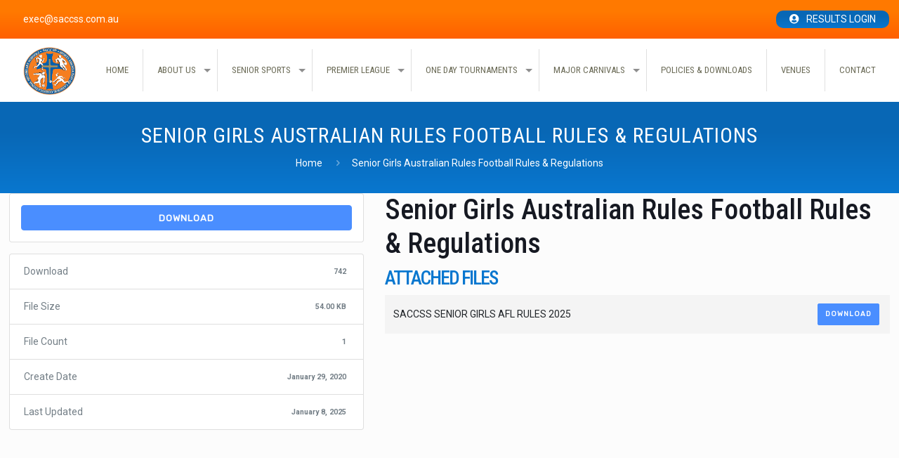

--- FILE ---
content_type: text/html; charset=UTF-8
request_url: https://saccss.com.au/download/saccss-senior-girls-afl-rules-final-2020-doc/
body_size: 36525
content:
<!DOCTYPE html>
<html lang="en-AU" prefix="og: https://ogp.me/ns#" class="no-js" itemscope itemtype="https://schema.org/WebPage">

<head><meta http-equiv="Content-Type" content="text/html; charset=utf-8">



        <script>
            var wpdm_site_url = 'https://saccss.com.au/';
            var wpdm_home_url = 'https://saccss.com.au/';
            var ajax_url = 'https://saccss.com.au/wp-admin/admin-ajax.php';
            var ajaxurl = 'https://saccss.com.au/wp-admin/admin-ajax.php';
            var wpdm_ajax_url = 'https://saccss.com.au/wp-admin/admin-ajax.php';
            var wpdm_ajax_popup = '0';
        </script>


        <meta name="description" content="Just another WordPress site"/>
<link rel="alternate" hreflang="en-AU" href="https://saccss.com.au/download/saccss-senior-girls-afl-rules-final-2020-doc/"/>
<!-- Global site tag (gtag.js) - Google Analytics -->
<script async src="https://www.googletagmanager.com/gtag/js?id=UA-165835623-1"></script>
<script>
  window.dataLayer = window.dataLayer || [];
  function gtag(){dataLayer.push(arguments);}
  gtag('js', new Date());

  gtag('config', 'UA-165835623-1');
</script>
<meta name="format-detection" content="telephone=no">
<meta name="viewport" content="width=device-width, initial-scale=1, maximum-scale=1" />
<link rel="shortcut icon" href="https://saccss.com.au/wp-content/uploads/2019/11/saccss-icon.png" type="image/x-icon" />

<!-- Search Engine Optimisation by Rank Math - https://rankmath.com/ -->
<title>Senior Girls Australian Rules Football Rules &amp; Regulations - SACCSS</title>
<meta name="robots" content="follow, index, max-snippet:-1, max-video-preview:-1, max-image-preview:large"/>
<link rel="canonical" href="https://saccss.com.au/download/saccss-senior-girls-afl-rules-final-2020-doc/" />
<meta property="og:locale" content="en_US" />
<meta property="og:type" content="article" />
<meta property="og:title" content="Senior Girls Australian Rules Football Rules &amp; Regulations - SACCSS" />
<meta property="og:description" content="[featured_image] Download Version Download 742 File Size 54.00 KB File Count 1 Create Date January 29, 2020 Last Updated January 8, 2025 Senior Girls Australian Rules&lt;span class=&quot;excerpt-hellip&quot;&gt; […]&lt;/span&gt;" />
<meta property="og:url" content="https://saccss.com.au/download/saccss-senior-girls-afl-rules-final-2020-doc/" />
<meta property="og:site_name" content="SACCSS" />
<meta property="og:updated_time" content="2025-01-08T09:31:09+11:00" />
<meta name="twitter:card" content="summary_large_image" />
<meta name="twitter:title" content="Senior Girls Australian Rules Football Rules &amp; Regulations - SACCSS" />
<meta name="twitter:description" content="[featured_image] Download Version Download 742 File Size 54.00 KB File Count 1 Create Date January 29, 2020 Last Updated January 8, 2025 Senior Girls Australian Rules&lt;span class=&quot;excerpt-hellip&quot;&gt; […]&lt;/span&gt;" />
<!-- /Rank Math WordPress SEO plugin -->

<link rel='dns-prefetch' href='//www.googletagmanager.com' />
<link rel='dns-prefetch' href='//fonts.googleapis.com' />
<link rel='dns-prefetch' href='//use.fontawesome.com' />
<link rel="alternate" type="application/rss+xml" title="SACCSS &raquo; Feed" href="https://saccss.com.au/feed/" />
<link rel="alternate" type="application/rss+xml" title="SACCSS &raquo; Comments Feed" href="https://saccss.com.au/comments/feed/" />
<link rel="alternate" title="oEmbed (JSON)" type="application/json+oembed" href="https://saccss.com.au/wp-json/oembed/1.0/embed?url=https%3A%2F%2Fsaccss.com.au%2Fdownload%2Fsaccss-senior-girls-afl-rules-final-2020-doc%2F" />
<link rel="alternate" title="oEmbed (XML)" type="text/xml+oembed" href="https://saccss.com.au/wp-json/oembed/1.0/embed?url=https%3A%2F%2Fsaccss.com.au%2Fdownload%2Fsaccss-senior-girls-afl-rules-final-2020-doc%2F&#038;format=xml" />
<style id='wp-img-auto-sizes-contain-inline-css' type='text/css'>
img:is([sizes=auto i],[sizes^="auto," i]){contain-intrinsic-size:3000px 1500px}
/*# sourceURL=wp-img-auto-sizes-contain-inline-css */
</style>
<style id='wp-emoji-styles-inline-css' type='text/css'>

	img.wp-smiley, img.emoji {
		display: inline !important;
		border: none !important;
		box-shadow: none !important;
		height: 1em !important;
		width: 1em !important;
		margin: 0 0.07em !important;
		vertical-align: -0.1em !important;
		background: none !important;
		padding: 0 !important;
	}
/*# sourceURL=wp-emoji-styles-inline-css */
</style>
<link rel='stylesheet' id='wp-block-library-css' href='https://saccss.com.au/wp-includes/css/dist/block-library/style.min.css?ver=6.9' type='text/css' media='all' />
<style id='global-styles-inline-css' type='text/css'>
:root{--wp--preset--aspect-ratio--square: 1;--wp--preset--aspect-ratio--4-3: 4/3;--wp--preset--aspect-ratio--3-4: 3/4;--wp--preset--aspect-ratio--3-2: 3/2;--wp--preset--aspect-ratio--2-3: 2/3;--wp--preset--aspect-ratio--16-9: 16/9;--wp--preset--aspect-ratio--9-16: 9/16;--wp--preset--color--black: #000000;--wp--preset--color--cyan-bluish-gray: #abb8c3;--wp--preset--color--white: #ffffff;--wp--preset--color--pale-pink: #f78da7;--wp--preset--color--vivid-red: #cf2e2e;--wp--preset--color--luminous-vivid-orange: #ff6900;--wp--preset--color--luminous-vivid-amber: #fcb900;--wp--preset--color--light-green-cyan: #7bdcb5;--wp--preset--color--vivid-green-cyan: #00d084;--wp--preset--color--pale-cyan-blue: #8ed1fc;--wp--preset--color--vivid-cyan-blue: #0693e3;--wp--preset--color--vivid-purple: #9b51e0;--wp--preset--gradient--vivid-cyan-blue-to-vivid-purple: linear-gradient(135deg,rgb(6,147,227) 0%,rgb(155,81,224) 100%);--wp--preset--gradient--light-green-cyan-to-vivid-green-cyan: linear-gradient(135deg,rgb(122,220,180) 0%,rgb(0,208,130) 100%);--wp--preset--gradient--luminous-vivid-amber-to-luminous-vivid-orange: linear-gradient(135deg,rgb(252,185,0) 0%,rgb(255,105,0) 100%);--wp--preset--gradient--luminous-vivid-orange-to-vivid-red: linear-gradient(135deg,rgb(255,105,0) 0%,rgb(207,46,46) 100%);--wp--preset--gradient--very-light-gray-to-cyan-bluish-gray: linear-gradient(135deg,rgb(238,238,238) 0%,rgb(169,184,195) 100%);--wp--preset--gradient--cool-to-warm-spectrum: linear-gradient(135deg,rgb(74,234,220) 0%,rgb(151,120,209) 20%,rgb(207,42,186) 40%,rgb(238,44,130) 60%,rgb(251,105,98) 80%,rgb(254,248,76) 100%);--wp--preset--gradient--blush-light-purple: linear-gradient(135deg,rgb(255,206,236) 0%,rgb(152,150,240) 100%);--wp--preset--gradient--blush-bordeaux: linear-gradient(135deg,rgb(254,205,165) 0%,rgb(254,45,45) 50%,rgb(107,0,62) 100%);--wp--preset--gradient--luminous-dusk: linear-gradient(135deg,rgb(255,203,112) 0%,rgb(199,81,192) 50%,rgb(65,88,208) 100%);--wp--preset--gradient--pale-ocean: linear-gradient(135deg,rgb(255,245,203) 0%,rgb(182,227,212) 50%,rgb(51,167,181) 100%);--wp--preset--gradient--electric-grass: linear-gradient(135deg,rgb(202,248,128) 0%,rgb(113,206,126) 100%);--wp--preset--gradient--midnight: linear-gradient(135deg,rgb(2,3,129) 0%,rgb(40,116,252) 100%);--wp--preset--font-size--small: 13px;--wp--preset--font-size--medium: 20px;--wp--preset--font-size--large: 36px;--wp--preset--font-size--x-large: 42px;--wp--preset--spacing--20: 0.44rem;--wp--preset--spacing--30: 0.67rem;--wp--preset--spacing--40: 1rem;--wp--preset--spacing--50: 1.5rem;--wp--preset--spacing--60: 2.25rem;--wp--preset--spacing--70: 3.38rem;--wp--preset--spacing--80: 5.06rem;--wp--preset--shadow--natural: 6px 6px 9px rgba(0, 0, 0, 0.2);--wp--preset--shadow--deep: 12px 12px 50px rgba(0, 0, 0, 0.4);--wp--preset--shadow--sharp: 6px 6px 0px rgba(0, 0, 0, 0.2);--wp--preset--shadow--outlined: 6px 6px 0px -3px rgb(255, 255, 255), 6px 6px rgb(0, 0, 0);--wp--preset--shadow--crisp: 6px 6px 0px rgb(0, 0, 0);}:where(.is-layout-flex){gap: 0.5em;}:where(.is-layout-grid){gap: 0.5em;}body .is-layout-flex{display: flex;}.is-layout-flex{flex-wrap: wrap;align-items: center;}.is-layout-flex > :is(*, div){margin: 0;}body .is-layout-grid{display: grid;}.is-layout-grid > :is(*, div){margin: 0;}:where(.wp-block-columns.is-layout-flex){gap: 2em;}:where(.wp-block-columns.is-layout-grid){gap: 2em;}:where(.wp-block-post-template.is-layout-flex){gap: 1.25em;}:where(.wp-block-post-template.is-layout-grid){gap: 1.25em;}.has-black-color{color: var(--wp--preset--color--black) !important;}.has-cyan-bluish-gray-color{color: var(--wp--preset--color--cyan-bluish-gray) !important;}.has-white-color{color: var(--wp--preset--color--white) !important;}.has-pale-pink-color{color: var(--wp--preset--color--pale-pink) !important;}.has-vivid-red-color{color: var(--wp--preset--color--vivid-red) !important;}.has-luminous-vivid-orange-color{color: var(--wp--preset--color--luminous-vivid-orange) !important;}.has-luminous-vivid-amber-color{color: var(--wp--preset--color--luminous-vivid-amber) !important;}.has-light-green-cyan-color{color: var(--wp--preset--color--light-green-cyan) !important;}.has-vivid-green-cyan-color{color: var(--wp--preset--color--vivid-green-cyan) !important;}.has-pale-cyan-blue-color{color: var(--wp--preset--color--pale-cyan-blue) !important;}.has-vivid-cyan-blue-color{color: var(--wp--preset--color--vivid-cyan-blue) !important;}.has-vivid-purple-color{color: var(--wp--preset--color--vivid-purple) !important;}.has-black-background-color{background-color: var(--wp--preset--color--black) !important;}.has-cyan-bluish-gray-background-color{background-color: var(--wp--preset--color--cyan-bluish-gray) !important;}.has-white-background-color{background-color: var(--wp--preset--color--white) !important;}.has-pale-pink-background-color{background-color: var(--wp--preset--color--pale-pink) !important;}.has-vivid-red-background-color{background-color: var(--wp--preset--color--vivid-red) !important;}.has-luminous-vivid-orange-background-color{background-color: var(--wp--preset--color--luminous-vivid-orange) !important;}.has-luminous-vivid-amber-background-color{background-color: var(--wp--preset--color--luminous-vivid-amber) !important;}.has-light-green-cyan-background-color{background-color: var(--wp--preset--color--light-green-cyan) !important;}.has-vivid-green-cyan-background-color{background-color: var(--wp--preset--color--vivid-green-cyan) !important;}.has-pale-cyan-blue-background-color{background-color: var(--wp--preset--color--pale-cyan-blue) !important;}.has-vivid-cyan-blue-background-color{background-color: var(--wp--preset--color--vivid-cyan-blue) !important;}.has-vivid-purple-background-color{background-color: var(--wp--preset--color--vivid-purple) !important;}.has-black-border-color{border-color: var(--wp--preset--color--black) !important;}.has-cyan-bluish-gray-border-color{border-color: var(--wp--preset--color--cyan-bluish-gray) !important;}.has-white-border-color{border-color: var(--wp--preset--color--white) !important;}.has-pale-pink-border-color{border-color: var(--wp--preset--color--pale-pink) !important;}.has-vivid-red-border-color{border-color: var(--wp--preset--color--vivid-red) !important;}.has-luminous-vivid-orange-border-color{border-color: var(--wp--preset--color--luminous-vivid-orange) !important;}.has-luminous-vivid-amber-border-color{border-color: var(--wp--preset--color--luminous-vivid-amber) !important;}.has-light-green-cyan-border-color{border-color: var(--wp--preset--color--light-green-cyan) !important;}.has-vivid-green-cyan-border-color{border-color: var(--wp--preset--color--vivid-green-cyan) !important;}.has-pale-cyan-blue-border-color{border-color: var(--wp--preset--color--pale-cyan-blue) !important;}.has-vivid-cyan-blue-border-color{border-color: var(--wp--preset--color--vivid-cyan-blue) !important;}.has-vivid-purple-border-color{border-color: var(--wp--preset--color--vivid-purple) !important;}.has-vivid-cyan-blue-to-vivid-purple-gradient-background{background: var(--wp--preset--gradient--vivid-cyan-blue-to-vivid-purple) !important;}.has-light-green-cyan-to-vivid-green-cyan-gradient-background{background: var(--wp--preset--gradient--light-green-cyan-to-vivid-green-cyan) !important;}.has-luminous-vivid-amber-to-luminous-vivid-orange-gradient-background{background: var(--wp--preset--gradient--luminous-vivid-amber-to-luminous-vivid-orange) !important;}.has-luminous-vivid-orange-to-vivid-red-gradient-background{background: var(--wp--preset--gradient--luminous-vivid-orange-to-vivid-red) !important;}.has-very-light-gray-to-cyan-bluish-gray-gradient-background{background: var(--wp--preset--gradient--very-light-gray-to-cyan-bluish-gray) !important;}.has-cool-to-warm-spectrum-gradient-background{background: var(--wp--preset--gradient--cool-to-warm-spectrum) !important;}.has-blush-light-purple-gradient-background{background: var(--wp--preset--gradient--blush-light-purple) !important;}.has-blush-bordeaux-gradient-background{background: var(--wp--preset--gradient--blush-bordeaux) !important;}.has-luminous-dusk-gradient-background{background: var(--wp--preset--gradient--luminous-dusk) !important;}.has-pale-ocean-gradient-background{background: var(--wp--preset--gradient--pale-ocean) !important;}.has-electric-grass-gradient-background{background: var(--wp--preset--gradient--electric-grass) !important;}.has-midnight-gradient-background{background: var(--wp--preset--gradient--midnight) !important;}.has-small-font-size{font-size: var(--wp--preset--font-size--small) !important;}.has-medium-font-size{font-size: var(--wp--preset--font-size--medium) !important;}.has-large-font-size{font-size: var(--wp--preset--font-size--large) !important;}.has-x-large-font-size{font-size: var(--wp--preset--font-size--x-large) !important;}
/*# sourceURL=global-styles-inline-css */
</style>

<style id='classic-theme-styles-inline-css' type='text/css'>
/*! This file is auto-generated */
.wp-block-button__link{color:#fff;background-color:#32373c;border-radius:9999px;box-shadow:none;text-decoration:none;padding:calc(.667em + 2px) calc(1.333em + 2px);font-size:1.125em}.wp-block-file__button{background:#32373c;color:#fff;text-decoration:none}
/*# sourceURL=/wp-includes/css/classic-themes.min.css */
</style>
<style id='font-awesome-svg-styles-default-inline-css' type='text/css'>
.svg-inline--fa {
  display: inline-block;
  height: 1em;
  overflow: visible;
  vertical-align: -.125em;
}
/*# sourceURL=font-awesome-svg-styles-default-inline-css */
</style>
<link rel='stylesheet' id='font-awesome-svg-styles-css' href='https://saccss.com.au/wp-content/uploads/font-awesome/v5.14.0/css/svg-with-js.css' type='text/css' media='all' />
<style id='font-awesome-svg-styles-inline-css' type='text/css'>
   .wp-block-font-awesome-icon svg::before,
   .wp-rich-text-font-awesome-icon svg::before {content: unset;}
/*# sourceURL=font-awesome-svg-styles-inline-css */
</style>
<link rel='stylesheet' id='local-google-fonts-css' href='https://saccss.com.au/wp-content/bcf-fonts/local-fonts.css' type='text/css' media='all' />
<link rel='stylesheet' id='dashicons-css' href='https://saccss.com.au/wp-includes/css/dashicons.min.css?ver=6.9' type='text/css' media='all' />
<link rel='stylesheet' id='sportspress-general-css' href='//saccss.com.au/wp-content/plugins/sportspress-pro/includes/sportspress/assets/css/sportspress.css?ver=2.7.17' type='text/css' media='all' />
<link rel='stylesheet' id='sportspress-icons-css' href='//saccss.com.au/wp-content/plugins/sportspress-pro/includes/sportspress/assets/css/icons.css?ver=2.7' type='text/css' media='all' />
<link rel='stylesheet' id='sportspress-event-statistics-css' href='//saccss.com.au/wp-content/plugins/sportspress-pro/includes/sportspress-match-stats/css/sportspress-match-stats.css?ver=2.2' type='text/css' media='all' />
<link rel='stylesheet' id='sportspress-results-matrix-css' href='//saccss.com.au/wp-content/plugins/sportspress-pro/includes/sportspress-results-matrix/css/sportspress-results-matrix.css?ver=2.6.9' type='text/css' media='all' />
<link rel='stylesheet' id='sportspress-scoreboard-css' href='//saccss.com.au/wp-content/plugins/sportspress-pro/includes/sportspress-scoreboard/css/sportspress-scoreboard.css?ver=2.6.11' type='text/css' media='all' />
<link rel='stylesheet' id='sportspress-scoreboard-ltr-css' href='//saccss.com.au/wp-content/plugins/sportspress-pro/includes/sportspress-scoreboard/css/sportspress-scoreboard-ltr.css?ver=2.6.11' type='text/css' media='all' />
<link rel='stylesheet' id='sportspress-user-scores-css' href='//saccss.com.au/wp-content/plugins/sportspress-pro/includes/sportspress-user-scores/css/sportspress-user-scores.css?ver=2.3' type='text/css' media='all' />
<link rel='stylesheet' id='sportspress-roboto-css' href='//fonts.googleapis.com/css?family=Roboto%3A400%2C500&#038;subset=cyrillic%2Ccyrillic-ext%2Cgreek%2Cgreek-ext%2Clatin-ext%2Cvietnamese&#038;ver=2.7' type='text/css' media='all' />
<link rel='stylesheet' id='sportspress-style-css' href='//saccss.com.au/wp-content/plugins/sportspress-pro/includes/sportspress/assets/css/sportspress-style.css?ver=2.7' type='text/css' media='all' />
<link rel='stylesheet' id='sportspress-style-ltr-css' href='//saccss.com.au/wp-content/plugins/sportspress-pro/includes/sportspress/assets/css/sportspress-style-ltr.css?ver=2.7' type='text/css' media='all' />
<link rel='stylesheet' id='wpdm-font-awesome-css' href='https://use.fontawesome.com/releases/v5.12.1/css/all.css?ver=6.9' type='text/css' media='all' />
<link rel='stylesheet' id='nivo-lightbox-css' href='https://saccss.com.au/wp-content/plugins/download-manager/assets/css/nivo-lightbox.css?ver=6.9' type='text/css' media='all' />
<link rel='stylesheet' id='nivo-lightbox-theme-css' href='https://saccss.com.au/wp-content/plugins/download-manager/assets/css/themes/default/default.css?ver=6.9' type='text/css' media='all' />
<link rel='stylesheet' id='wpdm-front-bootstrap-css' href='https://saccss.com.au/wp-content/plugins/download-manager/assets/bootstrap/css/bootstrap.min.css?ver=6.9' type='text/css' media='all' />
<link rel='stylesheet' id='wpdm-front-css' href='https://saccss.com.au/wp-content/plugins/download-manager/assets/css/front.css?ver=6.9' type='text/css' media='all' />
<link rel='stylesheet' id='style-css' href='https://saccss.com.au/wp-content/themes/betheme/style.css?ver=21.3.2' type='text/css' media='all' />
<link rel='stylesheet' id='mfn-base-css' href='https://saccss.com.au/wp-content/themes/betheme/css/base.css?ver=21.3.2' type='text/css' media='all' />
<link rel='stylesheet' id='mfn-layout-css' href='https://saccss.com.au/wp-content/themes/betheme/css/layout.css?ver=21.3.2' type='text/css' media='all' />
<link rel='stylesheet' id='mfn-shortcodes-css' href='https://saccss.com.au/wp-content/themes/betheme/css/shortcodes.css?ver=21.3.2' type='text/css' media='all' />
<link rel='stylesheet' id='mfn-jquery-ui-css' href='https://saccss.com.au/wp-content/themes/betheme/assets/ui/jquery.ui.all.css?ver=21.3.2' type='text/css' media='all' />
<link rel='stylesheet' id='mfn-jplayer-css' href='https://saccss.com.au/wp-content/themes/betheme/assets/jplayer/css/jplayer.blue.monday.css?ver=21.3.2' type='text/css' media='all' />
<link rel='stylesheet' id='mfn-responsive-css' href='https://saccss.com.au/wp-content/themes/betheme/css/responsive.css?ver=21.3.2' type='text/css' media='all' />
<link rel='stylesheet' id='mfn-fonts-css' href='https://fonts.googleapis.com/css?family=Roboto%3A1%2C300%2C400%2C400italic%2C500%2C700%2C700italic%7CRoboto+Condensed%3A1%2C300%2C400%2C400italic%2C500%2C700%2C700italic%7CRajdhani%3A1%2C300%2C400%2C400italic%2C500%2C700%2C700italic&#038;ver=6.9' type='text/css' media='all' />
<link rel='stylesheet' id='font-awesome-official-css' href='https://use.fontawesome.com/releases/v5.14.0/css/all.css' type='text/css' media='all' integrity="sha384-HzLeBuhoNPvSl5KYnjx0BT+WB0QEEqLprO+NBkkk5gbc67FTaL7XIGa2w1L0Xbgc" crossorigin="anonymous" />
<style id='mfn-dynamic-inline-css' type='text/css'>
@media only screen and (min-width: 1240px){body:not(.header-simple) #Top_bar #menu{display:block!important}.tr-menu #Top_bar #menu{background:none!important}#Top_bar .menu > li > ul.mfn-megamenu{width:984px}#Top_bar .menu > li > ul.mfn-megamenu > li{float:left}#Top_bar .menu > li > ul.mfn-megamenu > li.mfn-megamenu-cols-1{width:100%}#Top_bar .menu > li > ul.mfn-megamenu > li.mfn-megamenu-cols-2{width:50%}#Top_bar .menu > li > ul.mfn-megamenu > li.mfn-megamenu-cols-3{width:33.33%}#Top_bar .menu > li > ul.mfn-megamenu > li.mfn-megamenu-cols-4{width:25%}#Top_bar .menu > li > ul.mfn-megamenu > li.mfn-megamenu-cols-5{width:20%}#Top_bar .menu > li > ul.mfn-megamenu > li.mfn-megamenu-cols-6{width:16.66%}#Top_bar .menu > li > ul.mfn-megamenu > li > ul{display:block!important;position:inherit;left:auto;top:auto;border-width:0 1px 0 0}#Top_bar .menu > li > ul.mfn-megamenu > li:last-child > ul{border:0}#Top_bar .menu > li > ul.mfn-megamenu > li > ul li{width:auto}#Top_bar .menu > li > ul.mfn-megamenu a.mfn-megamenu-title{text-transform:uppercase;font-weight:400;background:none}#Top_bar .menu > li > ul.mfn-megamenu a .menu-arrow{display:none}.menuo-right #Top_bar .menu > li > ul.mfn-megamenu{left:auto;right:0}.menuo-right #Top_bar .menu > li > ul.mfn-megamenu-bg{box-sizing:border-box}#Top_bar .menu > li > ul.mfn-megamenu-bg{padding:20px 166px 20px 20px;background-repeat:no-repeat;background-position:right bottom}.rtl #Top_bar .menu > li > ul.mfn-megamenu-bg{padding-left:166px;padding-right:20px;background-position:left bottom}#Top_bar .menu > li > ul.mfn-megamenu-bg > li{background:none}#Top_bar .menu > li > ul.mfn-megamenu-bg > li a{border:none}#Top_bar .menu > li > ul.mfn-megamenu-bg > li > ul{background:none!important;-webkit-box-shadow:0 0 0 0;-moz-box-shadow:0 0 0 0;box-shadow:0 0 0 0}.mm-vertical #Top_bar .container{position:relative;}.mm-vertical #Top_bar .top_bar_left{position:static;}.mm-vertical #Top_bar .menu > li ul{box-shadow:0 0 0 0 transparent!important;background-image:none;}.mm-vertical #Top_bar .menu > li > ul.mfn-megamenu{width:98%!important;margin:0 1%;padding:20px 0;}.mm-vertical.header-plain #Top_bar .menu > li > ul.mfn-megamenu{width:100%!important;margin:0;}.mm-vertical #Top_bar .menu > li > ul.mfn-megamenu > li{display:table-cell;float:none!important;width:10%;padding:0 15px;border-right:1px solid rgba(0, 0, 0, 0.05);}.mm-vertical #Top_bar .menu > li > ul.mfn-megamenu > li:last-child{border-right-width:0}.mm-vertical #Top_bar .menu > li > ul.mfn-megamenu > li.hide-border{border-right-width:0}.mm-vertical #Top_bar .menu > li > ul.mfn-megamenu > li a{border-bottom-width:0;padding:9px 15px;line-height:120%;}.mm-vertical #Top_bar .menu > li > ul.mfn-megamenu a.mfn-megamenu-title{font-weight:700;}.rtl .mm-vertical #Top_bar .menu > li > ul.mfn-megamenu > li:first-child{border-right-width:0}.rtl .mm-vertical #Top_bar .menu > li > ul.mfn-megamenu > li:last-child{border-right-width:1px}.header-plain:not(.menuo-right) #Header .top_bar_left{width:auto!important}.header-stack.header-center #Top_bar #menu{display:inline-block!important}.header-simple #Top_bar #menu{display:none;height:auto;width:300px;bottom:auto;top:100%;right:1px;position:absolute;margin:0}.header-simple #Header a.responsive-menu-toggle{display:block;right:10px}.header-simple #Top_bar #menu > ul{width:100%;float:left}.header-simple #Top_bar #menu ul li{width:100%;padding-bottom:0;border-right:0;position:relative}.header-simple #Top_bar #menu ul li a{padding:0 20px;margin:0;display:block;height:auto;line-height:normal;border:none}.header-simple #Top_bar #menu ul li a:after{display:none}.header-simple #Top_bar #menu ul li a span{border:none;line-height:44px;display:inline;padding:0}.header-simple #Top_bar #menu ul li.submenu .menu-toggle{display:block;position:absolute;right:0;top:0;width:44px;height:44px;line-height:44px;font-size:30px;font-weight:300;text-align:center;cursor:pointer;color:#444;opacity:0.33;}.header-simple #Top_bar #menu ul li.submenu .menu-toggle:after{content:"+"}.header-simple #Top_bar #menu ul li.hover > .menu-toggle:after{content:"-"}.header-simple #Top_bar #menu ul li.hover a{border-bottom:0}.header-simple #Top_bar #menu ul.mfn-megamenu li .menu-toggle{display:none}.header-simple #Top_bar #menu ul li ul{position:relative!important;left:0!important;top:0;padding:0;margin:0!important;width:auto!important;background-image:none}.header-simple #Top_bar #menu ul li ul li{width:100%!important;display:block;padding:0;}.header-simple #Top_bar #menu ul li ul li a{padding:0 20px 0 30px}.header-simple #Top_bar #menu ul li ul li a .menu-arrow{display:none}.header-simple #Top_bar #menu ul li ul li a span{padding:0}.header-simple #Top_bar #menu ul li ul li a span:after{display:none!important}.header-simple #Top_bar .menu > li > ul.mfn-megamenu a.mfn-megamenu-title{text-transform:uppercase;font-weight:400}.header-simple #Top_bar .menu > li > ul.mfn-megamenu > li > ul{display:block!important;position:inherit;left:auto;top:auto}.header-simple #Top_bar #menu ul li ul li ul{border-left:0!important;padding:0;top:0}.header-simple #Top_bar #menu ul li ul li ul li a{padding:0 20px 0 40px}.rtl.header-simple #Top_bar #menu{left:1px;right:auto}.rtl.header-simple #Top_bar a.responsive-menu-toggle{left:10px;right:auto}.rtl.header-simple #Top_bar #menu ul li.submenu .menu-toggle{left:0;right:auto}.rtl.header-simple #Top_bar #menu ul li ul{left:auto!important;right:0!important}.rtl.header-simple #Top_bar #menu ul li ul li a{padding:0 30px 0 20px}.rtl.header-simple #Top_bar #menu ul li ul li ul li a{padding:0 40px 0 20px}.menu-highlight #Top_bar .menu > li{margin:0 2px}.menu-highlight:not(.header-creative) #Top_bar .menu > li > a{margin:20px 0;padding:0;-webkit-border-radius:5px;border-radius:5px}.menu-highlight #Top_bar .menu > li > a:after{display:none}.menu-highlight #Top_bar .menu > li > a span:not(.description){line-height:50px}.menu-highlight #Top_bar .menu > li > a span.description{display:none}.menu-highlight.header-stack #Top_bar .menu > li > a{margin:10px 0!important}.menu-highlight.header-stack #Top_bar .menu > li > a span:not(.description){line-height:40px}.menu-highlight.header-transparent #Top_bar .menu > li > a{margin:5px 0}.menu-highlight.header-simple #Top_bar #menu ul li,.menu-highlight.header-creative #Top_bar #menu ul li{margin:0}.menu-highlight.header-simple #Top_bar #menu ul li > a,.menu-highlight.header-creative #Top_bar #menu ul li > a{-webkit-border-radius:0;border-radius:0}.menu-highlight:not(.header-fixed):not(.header-simple) #Top_bar.is-sticky .menu > li > a{margin:10px 0!important;padding:5px 0!important}.menu-highlight:not(.header-fixed):not(.header-simple) #Top_bar.is-sticky .menu > li > a span{line-height:30px!important}.header-modern.menu-highlight.menuo-right .menu_wrapper{margin-right:20px}.menu-line-below #Top_bar .menu > li > a:after{top:auto;bottom:-4px}.menu-line-below #Top_bar.is-sticky .menu > li > a:after{top:auto;bottom:-4px}.menu-line-below-80 #Top_bar:not(.is-sticky) .menu > li > a:after{height:4px;left:10%;top:50%;margin-top:20px;width:80%}.menu-line-below-80-1 #Top_bar:not(.is-sticky) .menu > li > a:after{height:1px;left:10%;top:50%;margin-top:20px;width:80%}.menu-link-color #Top_bar .menu > li > a:after{display:none!important}.menu-arrow-top #Top_bar .menu > li > a:after{background:none repeat scroll 0 0 rgba(0,0,0,0)!important;border-color:#ccc transparent transparent;border-style:solid;border-width:7px 7px 0;display:block;height:0;left:50%;margin-left:-7px;top:0!important;width:0}.menu-arrow-top #Top_bar.is-sticky .menu > li > a:after{top:0!important}.menu-arrow-bottom #Top_bar .menu > li > a:after{background:none!important;border-color:transparent transparent #ccc;border-style:solid;border-width:0 7px 7px;display:block;height:0;left:50%;margin-left:-7px;top:auto;bottom:0;width:0}.menu-arrow-bottom #Top_bar.is-sticky .menu > li > a:after{top:auto;bottom:0}.menuo-no-borders #Top_bar .menu > li > a span{border-width:0!important}.menuo-no-borders #Header_creative #Top_bar .menu > li > a span{border-bottom-width:0}.menuo-no-borders.header-plain #Top_bar a#header_cart,.menuo-no-borders.header-plain #Top_bar a#search_button,.menuo-no-borders.header-plain #Top_bar .wpml-languages,.menuo-no-borders.header-plain #Top_bar a.action_button{border-width:0}.menuo-right #Top_bar .menu_wrapper{float:right}.menuo-right.header-stack:not(.header-center) #Top_bar .menu_wrapper{margin-right:150px}body.header-creative{padding-left:50px}body.header-creative.header-open{padding-left:250px}body.error404,body.under-construction,body.template-blank{padding-left:0!important}.header-creative.footer-fixed #Footer,.header-creative.footer-sliding #Footer,.header-creative.footer-stick #Footer.is-sticky{box-sizing:border-box;padding-left:50px;}.header-open.footer-fixed #Footer,.header-open.footer-sliding #Footer,.header-creative.footer-stick #Footer.is-sticky{padding-left:250px;}.header-rtl.header-creative.footer-fixed #Footer,.header-rtl.header-creative.footer-sliding #Footer,.header-rtl.header-creative.footer-stick #Footer.is-sticky{padding-left:0;padding-right:50px;}.header-rtl.header-open.footer-fixed #Footer,.header-rtl.header-open.footer-sliding #Footer,.header-rtl.header-creative.footer-stick #Footer.is-sticky{padding-right:250px;}#Header_creative{background-color:#fff;position:fixed;width:250px;height:100%;left:-200px;top:0;z-index:9002;-webkit-box-shadow:2px 0 4px 2px rgba(0,0,0,.15);box-shadow:2px 0 4px 2px rgba(0,0,0,.15)}#Header_creative .container{width:100%}#Header_creative .creative-wrapper{opacity:0;margin-right:50px}#Header_creative a.creative-menu-toggle{display:block;width:34px;height:34px;line-height:34px;font-size:22px;text-align:center;position:absolute;top:10px;right:8px;border-radius:3px}.admin-bar #Header_creative a.creative-menu-toggle{top:42px}#Header_creative #Top_bar{position:static;width:100%}#Header_creative #Top_bar .top_bar_left{width:100%!important;float:none}#Header_creative #Top_bar .top_bar_right{width:100%!important;float:none;height:auto;margin-bottom:35px;text-align:center;padding:0 20px;top:0;-webkit-box-sizing:border-box;-moz-box-sizing:border-box;box-sizing:border-box}#Header_creative #Top_bar .top_bar_right:before{display:none}#Header_creative #Top_bar .top_bar_right_wrapper{top:0}#Header_creative #Top_bar .logo{float:none;text-align:center;margin:15px 0}#Header_creative #Top_bar #menu{background-color:transparent}#Header_creative #Top_bar .menu_wrapper{float:none;margin:0 0 30px}#Header_creative #Top_bar .menu > li{width:100%;float:none;position:relative}#Header_creative #Top_bar .menu > li > a{padding:0;text-align:center}#Header_creative #Top_bar .menu > li > a:after{display:none}#Header_creative #Top_bar .menu > li > a span{border-right:0;border-bottom-width:1px;line-height:38px}#Header_creative #Top_bar .menu li ul{left:100%;right:auto;top:0;box-shadow:2px 2px 2px 0 rgba(0,0,0,0.03);-webkit-box-shadow:2px 2px 2px 0 rgba(0,0,0,0.03)}#Header_creative #Top_bar .menu > li > ul.mfn-megamenu{margin:0;width:700px!important;}#Header_creative #Top_bar .menu > li > ul.mfn-megamenu > li > ul{left:0}#Header_creative #Top_bar .menu li ul li a{padding-top:9px;padding-bottom:8px}#Header_creative #Top_bar .menu li ul li ul{top:0}#Header_creative #Top_bar .menu > li > a span.description{display:block;font-size:13px;line-height:28px!important;clear:both}#Header_creative #Top_bar .search_wrapper{left:100%;top:auto;bottom:0}#Header_creative #Top_bar a#header_cart{display:inline-block;float:none;top:3px}#Header_creative #Top_bar a#search_button{display:inline-block;float:none;top:3px}#Header_creative #Top_bar .wpml-languages{display:inline-block;float:none;top:0}#Header_creative #Top_bar .wpml-languages.enabled:hover a.active{padding-bottom:11px}#Header_creative #Top_bar .action_button{display:inline-block;float:none;top:16px;margin:0}#Header_creative #Top_bar .banner_wrapper{display:block;text-align:center}#Header_creative #Top_bar .banner_wrapper img{max-width:100%;height:auto;display:inline-block}#Header_creative #Action_bar{display:none;position:absolute;bottom:0;top:auto;clear:both;padding:0 20px;box-sizing:border-box}#Header_creative #Action_bar .social{float:none;text-align:center;padding:5px 0 15px}#Header_creative #Action_bar .social li{margin-bottom:2px}#Header_creative .social li a{color:rgba(0,0,0,.5)}#Header_creative .social li a:hover{color:#000}#Header_creative .creative-social{position:absolute;bottom:10px;right:0;width:50px}#Header_creative .creative-social li{display:block;float:none;width:100%;text-align:center;margin-bottom:5px}.header-creative .fixed-nav.fixed-nav-prev{margin-left:50px}.header-creative.header-open .fixed-nav.fixed-nav-prev{margin-left:250px}.menuo-last #Header_creative #Top_bar .menu li.last ul{top:auto;bottom:0}.header-open #Header_creative{left:0}.header-open #Header_creative .creative-wrapper{opacity:1;margin:0!important;}.header-open #Header_creative .creative-menu-toggle,.header-open #Header_creative .creative-social{display:none}.header-open #Header_creative #Action_bar{display:block}body.header-rtl.header-creative{padding-left:0;padding-right:50px}.header-rtl #Header_creative{left:auto;right:-200px}.header-rtl #Header_creative .creative-wrapper{margin-left:50px;margin-right:0}.header-rtl #Header_creative a.creative-menu-toggle{left:8px;right:auto}.header-rtl #Header_creative .creative-social{left:0;right:auto}.header-rtl #Footer #back_to_top.sticky{right:125px}.header-rtl #popup_contact{right:70px}.header-rtl #Header_creative #Top_bar .menu li ul{left:auto;right:100%}.header-rtl #Header_creative #Top_bar .search_wrapper{left:auto;right:100%;}.header-rtl .fixed-nav.fixed-nav-prev{margin-left:0!important}.header-rtl .fixed-nav.fixed-nav-next{margin-right:50px}body.header-rtl.header-creative.header-open{padding-left:0;padding-right:250px!important}.header-rtl.header-open #Header_creative{left:auto;right:0}.header-rtl.header-open #Footer #back_to_top.sticky{right:325px}.header-rtl.header-open #popup_contact{right:270px}.header-rtl.header-open .fixed-nav.fixed-nav-next{margin-right:250px}#Header_creative.active{left:-1px;}.header-rtl #Header_creative.active{left:auto;right:-1px;}#Header_creative.active .creative-wrapper{opacity:1;margin:0}.header-creative .vc_row[data-vc-full-width]{padding-left:50px}.header-creative.header-open .vc_row[data-vc-full-width]{padding-left:250px}.header-open .vc_parallax .vc_parallax-inner { left:auto; width: calc(100% - 250px); }.header-open.header-rtl .vc_parallax .vc_parallax-inner { left:0; right:auto; }#Header_creative.scroll{height:100%;overflow-y:auto}#Header_creative.scroll:not(.dropdown) .menu li ul{display:none!important}#Header_creative.scroll #Action_bar{position:static}#Header_creative.dropdown{outline:none}#Header_creative.dropdown #Top_bar .menu_wrapper{float:left}#Header_creative.dropdown #Top_bar #menu ul li{position:relative;float:left}#Header_creative.dropdown #Top_bar #menu ul li a:after{display:none}#Header_creative.dropdown #Top_bar #menu ul li a span{line-height:38px;padding:0}#Header_creative.dropdown #Top_bar #menu ul li.submenu .menu-toggle{display:block;position:absolute;right:0;top:0;width:38px;height:38px;line-height:38px;font-size:26px;font-weight:300;text-align:center;cursor:pointer;color:#444;opacity:0.33;}#Header_creative.dropdown #Top_bar #menu ul li.submenu .menu-toggle:after{content:"+"}#Header_creative.dropdown #Top_bar #menu ul li.hover > .menu-toggle:after{content:"-"}#Header_creative.dropdown #Top_bar #menu ul li.hover a{border-bottom:0}#Header_creative.dropdown #Top_bar #menu ul.mfn-megamenu li .menu-toggle{display:none}#Header_creative.dropdown #Top_bar #menu ul li ul{position:relative!important;left:0!important;top:0;padding:0;margin-left:0!important;width:auto!important;background-image:none}#Header_creative.dropdown #Top_bar #menu ul li ul li{width:100%!important}#Header_creative.dropdown #Top_bar #menu ul li ul li a{padding:0 10px;text-align:center}#Header_creative.dropdown #Top_bar #menu ul li ul li a .menu-arrow{display:none}#Header_creative.dropdown #Top_bar #menu ul li ul li a span{padding:0}#Header_creative.dropdown #Top_bar #menu ul li ul li a span:after{display:none!important}#Header_creative.dropdown #Top_bar .menu > li > ul.mfn-megamenu a.mfn-megamenu-title{text-transform:uppercase;font-weight:400}#Header_creative.dropdown #Top_bar .menu > li > ul.mfn-megamenu > li > ul{display:block!important;position:inherit;left:auto;top:auto}#Header_creative.dropdown #Top_bar #menu ul li ul li ul{border-left:0!important;padding:0;top:0}#Header_creative{transition: left .5s ease-in-out, right .5s ease-in-out;}#Header_creative .creative-wrapper{transition: opacity .5s ease-in-out, margin 0s ease-in-out .5s;}#Header_creative.active .creative-wrapper{transition: opacity .5s ease-in-out, margin 0s ease-in-out;}}@media only screen and (min-width: 1240px){#Top_bar.is-sticky{position:fixed!important;width:100%;left:0;top:-60px;height:60px;z-index:701;background:#fff;opacity:.97;-webkit-box-shadow:0 2px 5px 0 rgba(0,0,0,0.1);-moz-box-shadow:0 2px 5px 0 rgba(0,0,0,0.1);box-shadow:0 2px 5px 0 rgba(0,0,0,0.1)}.layout-boxed.header-boxed #Top_bar.is-sticky{max-width:1240px;left:50%;-webkit-transform:translateX(-50%);transform:translateX(-50%)}#Top_bar.is-sticky .top_bar_left,#Top_bar.is-sticky .top_bar_right,#Top_bar.is-sticky .top_bar_right:before{background:none}#Top_bar.is-sticky .top_bar_right{top:-4px;height:auto;}#Top_bar.is-sticky .top_bar_right_wrapper{top:15px}.header-plain #Top_bar.is-sticky .top_bar_right_wrapper{top:0}#Top_bar.is-sticky .logo{width:auto;margin:0 30px 0 20px;padding:0}#Top_bar.is-sticky #logo,#Top_bar.is-sticky .custom-logo-link{padding:5px 0!important;height:50px!important;line-height:50px!important}.logo-no-sticky-padding #Top_bar.is-sticky #logo{height:60px!important;line-height:60px!important}#Top_bar.is-sticky #logo img.logo-main{display:none}#Top_bar.is-sticky #logo img.logo-sticky{display:inline;max-height:35px;}#Top_bar.is-sticky .menu_wrapper{clear:none}#Top_bar.is-sticky .menu_wrapper .menu > li > a{padding:15px 0}#Top_bar.is-sticky .menu > li > a,#Top_bar.is-sticky .menu > li > a span{line-height:30px}#Top_bar.is-sticky .menu > li > a:after{top:auto;bottom:-4px}#Top_bar.is-sticky .menu > li > a span.description{display:none}#Top_bar.is-sticky .secondary_menu_wrapper,#Top_bar.is-sticky .banner_wrapper{display:none}.header-overlay #Top_bar.is-sticky{display:none}.sticky-dark #Top_bar.is-sticky,.sticky-dark #Top_bar.is-sticky #menu{background:rgba(0,0,0,.8)}.sticky-dark #Top_bar.is-sticky .menu > li > a{color:#fff}.sticky-dark #Top_bar.is-sticky .top_bar_right a:not(.action_button){color:rgba(255,255,255,.8)}.sticky-dark #Top_bar.is-sticky .wpml-languages a.active,.sticky-dark #Top_bar.is-sticky .wpml-languages ul.wpml-lang-dropdown{background:rgba(0,0,0,0.1);border-color:rgba(0,0,0,0.1)}.sticky-white #Top_bar.is-sticky,.sticky-white #Top_bar.is-sticky #menu{background:rgba(255,255,255,.8)}.sticky-white #Top_bar.is-sticky .menu > li > a{color:#222}.sticky-white #Top_bar.is-sticky .top_bar_right a:not(.action_button){color:rgba(0,0,0,.8)}.sticky-white #Top_bar.is-sticky .wpml-languages a.active,.sticky-white #Top_bar.is-sticky .wpml-languages ul.wpml-lang-dropdown{background:rgba(255,255,255,0.1);border-color:rgba(0,0,0,0.1)}}@media only screen and (min-width: 768px) and (max-width: 1240px){.header_placeholder{height:0!important}}@media only screen and (max-width: 1239px){#Top_bar #menu{display:none;height:auto;width:300px;bottom:auto;top:100%;right:1px;position:absolute;margin:0}#Top_bar a.responsive-menu-toggle{display:block}#Top_bar #menu > ul{width:100%;float:left}#Top_bar #menu ul li{width:100%;padding-bottom:0;border-right:0;position:relative}#Top_bar #menu ul li a{padding:0 25px;margin:0;display:block;height:auto;line-height:normal;border:none}#Top_bar #menu ul li a:after{display:none}#Top_bar #menu ul li a span{border:none;line-height:44px;display:inline;padding:0}#Top_bar #menu ul li a span.description{margin:0 0 0 5px}#Top_bar #menu ul li.submenu .menu-toggle{display:block;position:absolute;right:15px;top:0;width:44px;height:44px;line-height:44px;font-size:30px;font-weight:300;text-align:center;cursor:pointer;color:#444;opacity:0.33;}#Top_bar #menu ul li.submenu .menu-toggle:after{content:"+"}#Top_bar #menu ul li.hover > .menu-toggle:after{content:"-"}#Top_bar #menu ul li.hover a{border-bottom:0}#Top_bar #menu ul li a span:after{display:none!important}#Top_bar #menu ul.mfn-megamenu li .menu-toggle{display:none}#Top_bar #menu ul li ul{position:relative!important;left:0!important;top:0;padding:0;margin-left:0!important;width:auto!important;background-image:none!important;box-shadow:0 0 0 0 transparent!important;-webkit-box-shadow:0 0 0 0 transparent!important}#Top_bar #menu ul li ul li{width:100%!important}#Top_bar #menu ul li ul li a{padding:0 20px 0 35px}#Top_bar #menu ul li ul li a .menu-arrow{display:none}#Top_bar #menu ul li ul li a span{padding:0}#Top_bar #menu ul li ul li a span:after{display:none!important}#Top_bar .menu > li > ul.mfn-megamenu a.mfn-megamenu-title{text-transform:uppercase;font-weight:400}#Top_bar .menu > li > ul.mfn-megamenu > li > ul{display:block!important;position:inherit;left:auto;top:auto}#Top_bar #menu ul li ul li ul{border-left:0!important;padding:0;top:0}#Top_bar #menu ul li ul li ul li a{padding:0 20px 0 45px}.rtl #Top_bar #menu{left:1px;right:auto}.rtl #Top_bar a.responsive-menu-toggle{left:20px;right:auto}.rtl #Top_bar #menu ul li.submenu .menu-toggle{left:15px;right:auto;border-left:none;border-right:1px solid #eee}.rtl #Top_bar #menu ul li ul{left:auto!important;right:0!important}.rtl #Top_bar #menu ul li ul li a{padding:0 30px 0 20px}.rtl #Top_bar #menu ul li ul li ul li a{padding:0 40px 0 20px}.header-stack .menu_wrapper a.responsive-menu-toggle{position:static!important;margin:11px 0!important}.header-stack .menu_wrapper #menu{left:0;right:auto}.rtl.header-stack #Top_bar #menu{left:auto;right:0}.admin-bar #Header_creative{top:32px}.header-creative.layout-boxed{padding-top:85px}.header-creative.layout-full-width #Wrapper{padding-top:60px}#Header_creative{position:fixed;width:100%;left:0!important;top:0;z-index:1001}#Header_creative .creative-wrapper{display:block!important;opacity:1!important}#Header_creative .creative-menu-toggle,#Header_creative .creative-social{display:none!important;opacity:1!important}#Header_creative #Top_bar{position:static;width:100%}#Header_creative #Top_bar #logo,#Header_creative #Top_bar .custom-logo-link{height:50px;line-height:50px;padding:5px 0}#Header_creative #Top_bar #logo img.logo-sticky{max-height:40px!important}#Header_creative #logo img.logo-main{display:none}#Header_creative #logo img.logo-sticky{display:inline-block}.logo-no-sticky-padding #Header_creative #Top_bar #logo{height:60px;line-height:60px;padding:0}.logo-no-sticky-padding #Header_creative #Top_bar #logo img.logo-sticky{max-height:60px!important}#Header_creative #Action_bar{display:none}#Header_creative #Top_bar .top_bar_right{height:60px;top:0}#Header_creative #Top_bar .top_bar_right:before{display:none}#Header_creative #Top_bar .top_bar_right_wrapper{top:0;padding-top:9px}#Header_creative.scroll{overflow:visible!important}}#Header_wrapper, #Intro {background-color: #000119;}#Subheader {background-color: rgba(247,247,247,1);}.header-classic #Action_bar, .header-fixed #Action_bar, .header-plain #Action_bar, .header-split #Action_bar, .header-stack #Action_bar {background-color: #292b33;}#Sliding-top {background-color: #545454;}#Sliding-top a.sliding-top-control {border-right-color: #545454;}#Sliding-top.st-center a.sliding-top-control,#Sliding-top.st-left a.sliding-top-control {border-top-color: #545454;}#Footer {background-color: #292b33;}body, ul.timeline_items, .icon_box a .desc, .icon_box a:hover .desc, .feature_list ul li a, .list_item a, .list_item a:hover,.widget_recent_entries ul li a, .flat_box a, .flat_box a:hover, .story_box .desc, .content_slider.carouselul li a .title,.content_slider.flat.description ul li .desc, .content_slider.flat.description ul li a .desc, .post-nav.minimal a i {color: #626262;}.post-nav.minimal a svg {fill: #626262;}.themecolor, .opening_hours .opening_hours_wrapper li span, .fancy_heading_icon .icon_top,.fancy_heading_arrows .icon-right-dir, .fancy_heading_arrows .icon-left-dir, .fancy_heading_line .title,.button-love a.mfn-love, .format-link .post-title .icon-link, .pager-single > span, .pager-single a:hover,.widget_meta ul, .widget_pages ul, .widget_rss ul, .widget_mfn_recent_comments ul li:after, .widget_archive ul,.widget_recent_comments ul li:after, .widget_nav_menu ul, .woocommerce ul.products li.product .price, .shop_slider .shop_slider_ul li .item_wrapper .price,.woocommerce-page ul.products li.product .price, .widget_price_filter .price_label .from, .widget_price_filter .price_label .to,.woocommerce ul.product_list_widget li .quantity .amount, .woocommerce .product div.entry-summary .price, .woocommerce .star-rating span,#Error_404 .error_pic i, .style-simple #Filters .filters_wrapper ul li a:hover, .style-simple #Filters .filters_wrapper ul li.current-cat a,.style-simple .quick_fact .title {color: #0095eb;}.themebg,#comments .commentlist > li .reply a.comment-reply-link,#Filters .filters_wrapper ul li a:hover,#Filters .filters_wrapper ul li.current-cat a,.fixed-nav .arrow,.offer_thumb .slider_pagination a:before,.offer_thumb .slider_pagination a.selected:after,.pager .pages a:hover,.pager .pages a.active,.pager .pages span.page-numbers.current,.pager-single span:after,.portfolio_group.exposure .portfolio-item .desc-inner .line,.Recent_posts ul li .desc:after,.Recent_posts ul li .photo .c,.slider_pagination a.selected,.slider_pagination .slick-active a,.slider_pagination a.selected:after,.slider_pagination .slick-active a:after,.testimonials_slider .slider_images,.testimonials_slider .slider_images a:after,.testimonials_slider .slider_images:before,#Top_bar a#header_cart span,.widget_categories ul,.widget_mfn_menu ul li a:hover,.widget_mfn_menu ul li.current-menu-item:not(.current-menu-ancestor) > a,.widget_mfn_menu ul li.current_page_item:not(.current_page_ancestor) > a,.widget_product_categories ul,.widget_recent_entries ul li:after,.woocommerce-account table.my_account_orders .order-number a,.woocommerce-MyAccount-navigation ul li.is-active a,.style-simple .accordion .question:after,.style-simple .faq .question:after,.style-simple .icon_box .desc_wrapper .title:before,.style-simple #Filters .filters_wrapper ul li a:after,.style-simple .article_box .desc_wrapper p:after,.style-simple .sliding_box .desc_wrapper:after,.style-simple .trailer_box:hover .desc,.tp-bullets.simplebullets.round .bullet.selected,.tp-bullets.simplebullets.round .bullet.selected:after,.tparrows.default,.tp-bullets.tp-thumbs .bullet.selected:after{background-color: #0095eb;}.Latest_news ul li .photo, .Recent_posts.blog_news ul li .photo, .style-simple .opening_hours .opening_hours_wrapper li label,.style-simple .timeline_items li:hover h3, .style-simple .timeline_items li:nth-child(even):hover h3,.style-simple .timeline_items li:hover .desc, .style-simple .timeline_items li:nth-child(even):hover,.style-simple .offer_thumb .slider_pagination a.selected {border-color: #0095eb;}a {color: #0095eb;}a:hover {color: #007cc3;}*::-moz-selection {background-color: #0095eb;color: white;}*::selection {background-color: #0095eb;color: white;}.blockquote p.author span, .counter .desc_wrapper .title, .article_box .desc_wrapper p, .team .desc_wrapper p.subtitle,.pricing-box .plan-header p.subtitle, .pricing-box .plan-header .price sup.period, .chart_box p, .fancy_heading .inside,.fancy_heading_line .slogan, .post-meta, .post-meta a, .post-footer, .post-footer a span.label, .pager .pages a, .button-love a .label,.pager-single a, #comments .commentlist > li .comment-author .says, .fixed-nav .desc .date, .filters_buttons li.label, .Recent_posts ul li a .desc .date,.widget_recent_entries ul li .post-date, .tp_recent_tweets .twitter_time, .widget_price_filter .price_label, .shop-filters .woocommerce-result-count,.woocommerce ul.product_list_widget li .quantity, .widget_shopping_cart ul.product_list_widget li dl, .product_meta .posted_in,.woocommerce .shop_table .product-name .variation > dd, .shipping-calculator-button:after,.shop_slider .shop_slider_ul li .item_wrapper .price del,.testimonials_slider .testimonials_slider_ul li .author span, .testimonials_slider .testimonials_slider_ul li .author span a, .Latest_news ul li .desc_footer,.share-simple-wrapper .icons a {color: #a8a8a8;}h1, h1 a, h1 a:hover, .text-logo #logo { color: #161922; }h2, h2 a, h2 a:hover { color: #161922; }h3, h3 a, h3 a:hover { color: #161922; }h4, h4 a, h4 a:hover, .style-simple .sliding_box .desc_wrapper h4 { color: #161922; }h5, h5 a, h5 a:hover { color: #161922; }h6, h6 a, h6 a:hover,a.content_link .title { color: #161922; }.dropcap, .highlight:not(.highlight_image) {background-color: #0095eb;}a.button, a.tp-button {background-color: #f7f7f7;color: #747474;}.button-stroke a.button, .button-stroke a.button .button_icon i, .button-stroke a.tp-button {border-color: #f7f7f7;color: #747474;}.button-stroke a:hover.button, .button-stroke a:hover.tp-button {background-color: #f7f7f7 !important;color: #fff;}a.button_theme, a.tp-button.button_theme,button, input[type="submit"], input[type="reset"], input[type="button"] {background-color: #0095eb;color: #ffffff;}.button-stroke a.button.button_theme,.button-stroke a.button.button_theme .button_icon i, .button-stroke a.tp-button.button_theme,.button-stroke button, .button-stroke input[type="submit"], .button-stroke input[type="reset"], .button-stroke input[type="button"] {border-color: #0095eb;color: #0095eb !important;}.button-stroke a.button.button_theme:hover, .button-stroke a.tp-button.button_theme:hover,.button-stroke button:hover, .button-stroke input[type="submit"]:hover, .button-stroke input[type="reset"]:hover, .button-stroke input[type="button"]:hover {background-color: #0095eb !important;color: #ffffff !important;}a.mfn-link {color: #656B6F;}a.mfn-link-2 span, a:hover.mfn-link-2 span:before, a.hover.mfn-link-2 span:before, a.mfn-link-5 span, a.mfn-link-8:after, a.mfn-link-8:before {background: #0095eb;}a:hover.mfn-link {color: #0095eb;}a.mfn-link-2 span:before, a:hover.mfn-link-4:before, a:hover.mfn-link-4:after, a.hover.mfn-link-4:before, a.hover.mfn-link-4:after, a.mfn-link-5:before, a.mfn-link-7:after, a.mfn-link-7:before {background: #007cc3;}a.mfn-link-6:before {border-bottom-color: #007cc3;}.woocommerce #respond input#submit,.woocommerce a.button,.woocommerce button.button,.woocommerce input.button,.woocommerce #respond input#submit:hover,.woocommerce a.button:hover,.woocommerce button.button:hover,.woocommerce input.button:hover{background-color: #0095eb;color: #fff;}.woocommerce #respond input#submit.alt,.woocommerce a.button.alt,.woocommerce button.button.alt,.woocommerce input.button.alt,.woocommerce #respond input#submit.alt:hover,.woocommerce a.button.alt:hover,.woocommerce button.button.alt:hover,.woocommerce input.button.alt:hover{background-color: #0095eb;color: #fff;}.woocommerce #respond input#submit.disabled,.woocommerce #respond input#submit:disabled,.woocommerce #respond input#submit[disabled]:disabled,.woocommerce a.button.disabled,.woocommerce a.button:disabled,.woocommerce a.button[disabled]:disabled,.woocommerce button.button.disabled,.woocommerce button.button:disabled,.woocommerce button.button[disabled]:disabled,.woocommerce input.button.disabled,.woocommerce input.button:disabled,.woocommerce input.button[disabled]:disabled{background-color: #0095eb;color: #fff;}.woocommerce #respond input#submit.disabled:hover,.woocommerce #respond input#submit:disabled:hover,.woocommerce #respond input#submit[disabled]:disabled:hover,.woocommerce a.button.disabled:hover,.woocommerce a.button:disabled:hover,.woocommerce a.button[disabled]:disabled:hover,.woocommerce button.button.disabled:hover,.woocommerce button.button:disabled:hover,.woocommerce button.button[disabled]:disabled:hover,.woocommerce input.button.disabled:hover,.woocommerce input.button:disabled:hover,.woocommerce input.button[disabled]:disabled:hover{background-color: #0095eb;color: #fff;}.button-stroke.woocommerce-page #respond input#submit,.button-stroke.woocommerce-page a.button,.button-stroke.woocommerce-page button.button,.button-stroke.woocommerce-page input.button{border: 2px solid #0095eb !important;color: #0095eb !important;}.button-stroke.woocommerce-page #respond input#submit:hover,.button-stroke.woocommerce-page a.button:hover,.button-stroke.woocommerce-page button.button:hover,.button-stroke.woocommerce-page input.button:hover{background-color: #0095eb !important;color: #fff !important;}.column_column ul, .column_column ol, .the_content_wrapper ul, .the_content_wrapper ol {color: #737E86;}.hr_color, .hr_color hr, .hr_dots span {color: #0095eb;background: #0095eb;}.hr_zigzag i {color: #0095eb;}.highlight-left:after,.highlight-right:after {background: #0095eb;}@media only screen and (max-width: 767px) {.highlight-left .wrap:first-child,.highlight-right .wrap:last-child {background: #0095eb;}}#Header .top_bar_left, .header-classic #Top_bar, .header-plain #Top_bar, .header-stack #Top_bar, .header-split #Top_bar,.header-fixed #Top_bar, .header-below #Top_bar, #Header_creative, #Top_bar #menu, .sticky-tb-color #Top_bar.is-sticky {background-color: #ffffff;}#Top_bar .wpml-languages a.active, #Top_bar .wpml-languages ul.wpml-lang-dropdown {background-color: #ffffff;}#Top_bar .top_bar_right:before {background-color: #e3e3e3;}#Header .top_bar_right {background-color: #f5f5f5;}#Top_bar .top_bar_right a:not(.action_button) {color: #333333;}a.action_button{background-color: #f7f7f7;color: #747474;}.button-stroke a.action_button{border-color: #f7f7f7;}.button-stroke a.action_button:hover{background-color: #f7f7f7!important;}#Top_bar .menu > li > a,#Top_bar #menu ul li.submenu .menu-toggle {color: #444444;}#Top_bar .menu > li.current-menu-item > a,#Top_bar .menu > li.current_page_item > a,#Top_bar .menu > li.current-menu-parent > a,#Top_bar .menu > li.current-page-parent > a,#Top_bar .menu > li.current-menu-ancestor > a,#Top_bar .menu > li.current-page-ancestor > a,#Top_bar .menu > li.current_page_ancestor > a,#Top_bar .menu > li.hover > a {color: #0095eb;}#Top_bar .menu > li a:after {background: #0095eb;}.menuo-arrows #Top_bar .menu > li.submenu > a > span:not(.description)::after {border-top-color: #444444;}#Top_bar .menu > li.current-menu-item.submenu > a > span:not(.description)::after,#Top_bar .menu > li.current_page_item.submenu > a > span:not(.description)::after,#Top_bar .menu > li.current-menu-parent.submenu > a > span:not(.description)::after,#Top_bar .menu > li.current-page-parent.submenu > a > span:not(.description)::after,#Top_bar .menu > li.current-menu-ancestor.submenu > a > span:not(.description)::after,#Top_bar .menu > li.current-page-ancestor.submenu > a > span:not(.description)::after,#Top_bar .menu > li.current_page_ancestor.submenu > a > span:not(.description)::after,#Top_bar .menu > li.hover.submenu > a > span:not(.description)::after {border-top-color: #0095eb;}.menu-highlight #Top_bar #menu > ul > li.current-menu-item > a,.menu-highlight #Top_bar #menu > ul > li.current_page_item > a,.menu-highlight #Top_bar #menu > ul > li.current-menu-parent > a,.menu-highlight #Top_bar #menu > ul > li.current-page-parent > a,.menu-highlight #Top_bar #menu > ul > li.current-menu-ancestor > a,.menu-highlight #Top_bar #menu > ul > li.current-page-ancestor > a,.menu-highlight #Top_bar #menu > ul > li.current_page_ancestor > a,.menu-highlight #Top_bar #menu > ul > li.hover > a {background: #F2F2F2;}.menu-arrow-bottom #Top_bar .menu > li > a:after { border-bottom-color: #0095eb;}.menu-arrow-top #Top_bar .menu > li > a:after {border-top-color: #0095eb;}.header-plain #Top_bar .menu > li.current-menu-item > a,.header-plain #Top_bar .menu > li.current_page_item > a,.header-plain #Top_bar .menu > li.current-menu-parent > a,.header-plain #Top_bar .menu > li.current-page-parent > a,.header-plain #Top_bar .menu > li.current-menu-ancestor > a,.header-plain #Top_bar .menu > li.current-page-ancestor > a,.header-plain #Top_bar .menu > li.current_page_ancestor > a,.header-plain #Top_bar .menu > li.hover > a,.header-plain #Top_bar a:hover#header_cart,.header-plain #Top_bar a:hover#search_button,.header-plain #Top_bar .wpml-languages:hover,.header-plain #Top_bar .wpml-languages ul.wpml-lang-dropdown {background: #F2F2F2;color: #0095eb;}.header-plain #Top_bar,.header-plain #Top_bar .menu > li > a span:not(.description),.header-plain #Top_bar a#header_cart,.header-plain #Top_bar a#search_button,.header-plain #Top_bar .wpml-languages,.header-plain #Top_bar a.action_button {border-color: #F2F2F2;}#Top_bar .menu > li ul {background-color: #F2F2F2;}#Top_bar .menu > li ul li a {color: #5f5f5f;}#Top_bar .menu > li ul li a:hover,#Top_bar .menu > li ul li.hover > a {color: #2e2e2e;}#Top_bar .search_wrapper {background: #0095eb;}.overlay-menu-toggle {color: #0095eb !important;background: transparent;}#Overlay {background: rgba(0,149,235,0.95);}#overlay-menu ul li a, .header-overlay .overlay-menu-toggle.focus {color: #FFFFFF;}#overlay-menu ul li.current-menu-item > a,#overlay-menu ul li.current_page_item > a,#overlay-menu ul li.current-menu-parent > a,#overlay-menu ul li.current-page-parent > a,#overlay-menu ul li.current-menu-ancestor > a,#overlay-menu ul li.current-page-ancestor > a,#overlay-menu ul li.current_page_ancestor > a {color: #B1DCFB;}#Top_bar .responsive-menu-toggle,#Header_creative .creative-menu-toggle,#Header_creative .responsive-menu-toggle {color: #0095eb;background: transparent;}#Side_slide{background-color: #191919;border-color: #191919;}#Side_slide,#Side_slide .search-wrapper input.field,#Side_slide a:not(.action_button),#Side_slide #menu ul li.submenu .menu-toggle{color: #A6A6A6;}#Side_slide a:not(.action_button):hover,#Side_slide a.active,#Side_slide #menu ul li.hover > .menu-toggle{color: #FFFFFF;}#Side_slide #menu ul li.current-menu-item > a,#Side_slide #menu ul li.current_page_item > a,#Side_slide #menu ul li.current-menu-parent > a,#Side_slide #menu ul li.current-page-parent > a,#Side_slide #menu ul li.current-menu-ancestor > a,#Side_slide #menu ul li.current-page-ancestor > a,#Side_slide #menu ul li.current_page_ancestor > a,#Side_slide #menu ul li.hover > a,#Side_slide #menu ul li:hover > a{color: #FFFFFF;}#Action_bar .contact_details{color: #bbbbbb}#Action_bar .contact_details a{color: #0095eb}#Action_bar .contact_details a:hover{color: #007cc3}#Action_bar .social li a,#Header_creative .social li a,#Action_bar .social-menu a{color: #bbbbbb}#Action_bar .social li a:hover,#Header_creative .social li a:hover,#Action_bar .social-menu a:hover{color: #FFFFFF}#Subheader .title{color: #444444;}#Subheader ul.breadcrumbs li, #Subheader ul.breadcrumbs li a{color: rgba(68,68,68,0.6);}#Footer, #Footer .widget_recent_entries ul li a {color: #cccccc;}#Footer a {color: #0095eb;}#Footer a:hover {color: #007cc3;}#Footer h1, #Footer h1 a, #Footer h1 a:hover,#Footer h2, #Footer h2 a, #Footer h2 a:hover,#Footer h3, #Footer h3 a, #Footer h3 a:hover,#Footer h4, #Footer h4 a, #Footer h4 a:hover,#Footer h5, #Footer h5 a, #Footer h5 a:hover,#Footer h6, #Footer h6 a, #Footer h6 a:hover {color: #ffffff;}#Footer .themecolor, #Footer .widget_meta ul, #Footer .widget_pages ul, #Footer .widget_rss ul, #Footer .widget_mfn_recent_comments ul li:after, #Footer .widget_archive ul,#Footer .widget_recent_comments ul li:after, #Footer .widget_nav_menu ul, #Footer .widget_price_filter .price_label .from, #Footer .widget_price_filter .price_label .to,#Footer .star-rating span {color: #0095eb;}#Footer .themebg, #Footer .widget_categories ul, #Footer .Recent_posts ul li .desc:after, #Footer .Recent_posts ul li .photo .c,#Footer .widget_recent_entries ul li:after, #Footer .widget_mfn_menu ul li a:hover, #Footer .widget_product_categories ul {background-color: #0095eb;}#Footer .Recent_posts ul li a .desc .date, #Footer .widget_recent_entries ul li .post-date, #Footer .tp_recent_tweets .twitter_time,#Footer .widget_price_filter .price_label, #Footer .shop-filters .woocommerce-result-count, #Footer ul.product_list_widget li .quantity,#Footer .widget_shopping_cart ul.product_list_widget li dl {color: #a8a8a8;}#Footer .footer_copy .social li a,#Footer .footer_copy .social-menu a{color: #65666C;}#Footer .footer_copy .social li a:hover,#Footer .footer_copy .social-menu a:hover{color: #FFFFFF;}#Footer .footer_copy{border-top-color: rgba(255,255,255,0.1);}a#back_to_top.button.button_js,#popup_contact > a.button{color: #65666C;background:transparent;-webkit-box-shadow:none;box-shadow:none;}a#back_to_top.button.button_js:after,#popup_contact > a.button:after{display:none;}#Sliding-top, #Sliding-top .widget_recent_entries ul li a {color: #cccccc;}#Sliding-top a {color: #0095eb;}#Sliding-top a:hover {color: #007cc3;}#Sliding-top h1, #Sliding-top h1 a, #Sliding-top h1 a:hover,#Sliding-top h2, #Sliding-top h2 a, #Sliding-top h2 a:hover,#Sliding-top h3, #Sliding-top h3 a, #Sliding-top h3 a:hover,#Sliding-top h4, #Sliding-top h4 a, #Sliding-top h4 a:hover,#Sliding-top h5, #Sliding-top h5 a, #Sliding-top h5 a:hover,#Sliding-top h6, #Sliding-top h6 a, #Sliding-top h6 a:hover {color: #ffffff;}#Sliding-top .themecolor, #Sliding-top .widget_meta ul, #Sliding-top .widget_pages ul, #Sliding-top .widget_rss ul, #Sliding-top .widget_mfn_recent_comments ul li:after, #Sliding-top .widget_archive ul,#Sliding-top .widget_recent_comments ul li:after, #Sliding-top .widget_nav_menu ul, #Sliding-top .widget_price_filter .price_label .from, #Sliding-top .widget_price_filter .price_label .to,#Sliding-top .star-rating span {color: #0095eb;}#Sliding-top .themebg, #Sliding-top .widget_categories ul, #Sliding-top .Recent_posts ul li .desc:after, #Sliding-top .Recent_posts ul li .photo .c,#Sliding-top .widget_recent_entries ul li:after, #Sliding-top .widget_mfn_menu ul li a:hover, #Sliding-top .widget_product_categories ul {background-color: #0095eb;}#Sliding-top .Recent_posts ul li a .desc .date, #Sliding-top .widget_recent_entries ul li .post-date, #Sliding-top .tp_recent_tweets .twitter_time,#Sliding-top .widget_price_filter .price_label, #Sliding-top .shop-filters .woocommerce-result-count, #Sliding-top ul.product_list_widget li .quantity,#Sliding-top .widget_shopping_cart ul.product_list_widget li dl {color: #a8a8a8;}blockquote, blockquote a, blockquote a:hover {color: #444444;}.image_frame .image_wrapper .image_links,.portfolio_group.masonry-hover .portfolio-item .masonry-hover-wrapper .hover-desc {background: rgba(0,149,235,0.8);}.masonry.tiles .post-item .post-desc-wrapper .post-desc .post-title:after,.masonry.tiles .post-item.no-img,.masonry.tiles .post-item.format-quote,.blog-teaser li .desc-wrapper .desc .post-title:after,.blog-teaser li.no-img,.blog-teaser li.format-quote {background: #0095eb;}.image_frame .image_wrapper .image_links a {color: #ffffff;}.image_frame .image_wrapper .image_links a:hover {background: #ffffff;color: #0095eb;}.image_frame {border-color: #f8f8f8;}.image_frame .image_wrapper .mask::after {background: rgba(255,255,255,0.4);}.sliding_box .desc_wrapper {background: #0095eb;}.sliding_box .desc_wrapper:after {border-bottom-color: #0095eb;}.counter .icon_wrapper i {color: #0095eb;}.quick_fact .number-wrapper {color: #0095eb;}.progress_bars .bars_list li .bar .progress {background-color: #0095eb;}a:hover.icon_bar {color: #0095eb !important;}a.content_link, a:hover.content_link {color: #0095eb;}a.content_link:before {border-bottom-color: #0095eb;}a.content_link:after {border-color: #0095eb;}.get_in_touch, .infobox {background-color: #0095eb;}.google-map-contact-wrapper .get_in_touch:after {border-top-color: #0095eb;}.timeline_items li h3:before,.timeline_items:after,.timeline .post-item:before {border-color: #0095eb;}.how_it_works .image .number {background: #0095eb;}.trailer_box .desc .subtitle,.trailer_box.plain .desc .line {background-color: #0095eb;}.trailer_box.plain .desc .subtitle {color: #0095eb;}.icon_box .icon_wrapper, .icon_box a .icon_wrapper,.style-simple .icon_box:hover .icon_wrapper {color: #0095eb;}.icon_box:hover .icon_wrapper:before,.icon_box a:hover .icon_wrapper:before {background-color: #0095eb;}ul.clients.clients_tiles li .client_wrapper:hover:before {background: #0095eb;}ul.clients.clients_tiles li .client_wrapper:after {border-bottom-color: #0095eb;}.list_item.lists_1 .list_left {background-color: #0095eb;}.list_item .list_left {color: #0095eb;}.feature_list ul li .icon i {color: #0095eb;}.feature_list ul li:hover,.feature_list ul li:hover a {background: #0095eb;}.ui-tabs .ui-tabs-nav li.ui-state-active a,.accordion .question.active .title > .acc-icon-plus,.accordion .question.active .title > .acc-icon-minus,.faq .question.active .title > .acc-icon-plus,.faq .question.active .title,.accordion .question.active .title {color: #0095eb;}.ui-tabs .ui-tabs-nav li.ui-state-active a:after {background: #0095eb;}body.table-hover:not(.woocommerce-page) table tr:hover td {background: #0095eb;}.pricing-box .plan-header .price sup.currency,.pricing-box .plan-header .price > span {color: #0095eb;}.pricing-box .plan-inside ul li .yes {background: #0095eb;}.pricing-box-box.pricing-box-featured {background: #0095eb;}input[type="date"], input[type="email"], input[type="number"], input[type="password"], input[type="search"], input[type="tel"], input[type="text"], input[type="url"],select, textarea, .woocommerce .quantity input.qty,.dark input[type="email"],.dark input[type="password"],.dark input[type="tel"],.dark input[type="text"],.dark select,.dark textarea{color: #626262;background-color: rgba(255,255,255,1);border-color: #EBEBEB;}::-webkit-input-placeholder {color: #929292;}::-moz-placeholder {color: #929292;}:-ms-input-placeholder {color: #929292;}input[type="date"]:focus, input[type="email"]:focus, input[type="number"]:focus, input[type="password"]:focus, input[type="search"]:focus, input[type="tel"]:focus, input[type="text"]:focus, input[type="url"]:focus, select:focus, textarea:focus {color: #1982c2;background-color: rgba(233,245,252,1) !important;border-color: #d5e5ee;}:focus::-webkit-input-placeholder {color: #929292;}:focus::-moz-placeholder {color: #929292;}.woocommerce span.onsale, .shop_slider .shop_slider_ul li .item_wrapper span.onsale {border-top-color: #0095eb !important;}.woocommerce .widget_price_filter .ui-slider .ui-slider-handle {border-color: #0095eb !important;}@media only screen and ( min-width: 768px ){.header-semi #Top_bar:not(.is-sticky) {background-color: rgba(255,255,255,0.8);}}@media only screen and ( max-width: 767px ){#Top_bar{background-color: #ffffff !important;}#Action_bar{background-color: #FFFFFF !important;}#Action_bar .contact_details{color: #222222}#Action_bar .contact_details a{color: #0095eb}#Action_bar .contact_details a:hover{color: #007cc3}#Action_bar .social li a,#Action_bar .social-menu a{color: #bbbbbb}#Action_bar .social li a:hover,#Action_bar .social-menu a:hover{color: #777777}}html{background-color: #FCFCFC;}#Wrapper,#Content{background-color: #FCFCFC;}body, button, span.date_label, .timeline_items li h3 span, input[type="submit"], input[type="reset"], input[type="button"],input[type="text"], input[type="password"], input[type="tel"], input[type="email"], textarea, select, .offer_li .title h3 {font-family: "Roboto", Arial, Tahoma, sans-serif;}#menu > ul > li > a, a.action_button, #overlay-menu ul li a {font-family: "Roboto Condensed", Arial, Tahoma, sans-serif;}#Subheader .title {font-family: "Roboto Condensed", Arial, Tahoma, sans-serif;}h1, h2, h3, h4, .text-logo #logo {font-family: "Roboto Condensed", Arial, Tahoma, sans-serif;}h5, h6 {font-family: "Roboto Condensed", Arial, Tahoma, sans-serif;}blockquote {font-family: "Rajdhani", Arial, Tahoma, sans-serif;}.chart_box .chart .num, .counter .desc_wrapper .number-wrapper, .how_it_works .image .number,.pricing-box .plan-header .price, .quick_fact .number-wrapper, .woocommerce .product div.entry-summary .price {font-family: "Rajdhani", Arial, Tahoma, sans-serif;}body {font-size: 14px;line-height: 25px;font-weight: 400;letter-spacing: 0px;}.big {font-size: 16px;line-height: 28px;font-weight: 400;letter-spacing: 0px;}#menu > ul > li > a, a.action_button, #overlay-menu ul li a{font-size: 15px;font-weight: 400;letter-spacing: 0px;}#overlay-menu ul li a{line-height: 22.5px;}#Subheader .title {font-size: 30px;line-height: 35px;font-weight: 400;letter-spacing: 1px;font-style: italic;}h1, .text-logo #logo {font-size: 48px;line-height: 50px;font-weight: 400;letter-spacing: 0px;}h2 {font-size: 30px;line-height: 34px;font-weight: 300;letter-spacing: 0px;}h3 {font-size: 25px;line-height: 29px;font-weight: 300;letter-spacing: 0px;}h4 {font-size: 21px;line-height: 25px;font-weight: 500;letter-spacing: 0px;}h5 {font-size: 15px;line-height: 25px;font-weight: 700;letter-spacing: 0px;}h6 {font-size: 14px;line-height: 25px;font-weight: 400;letter-spacing: 0px;}#Intro .intro-title {font-size: 70px;line-height: 70px;font-weight: 400;letter-spacing: 0px;}@media only screen and (min-width: 768px) and (max-width: 959px){body {font-size: 13px;line-height: 21px;letter-spacing: 0px;}.big {font-size: 14px;line-height: 24px;letter-spacing: 0px;}#menu > ul > li > a, a.action_button, #overlay-menu ul li a {font-size: 13px;letter-spacing: 0px;}#overlay-menu ul li a{line-height: 19.5px;letter-spacing: 0px;}#Subheader .title {font-size: 26px;line-height: 30px;letter-spacing: 1px;}h1, .text-logo #logo {font-size: 41px;line-height: 43px;letter-spacing: 0px;}h2 {font-size: 26px;line-height: 29px;letter-spacing: 0px;}h3 {font-size: 21px;line-height: 25px;letter-spacing: 0px;}h4 {font-size: 18px;line-height: 21px;letter-spacing: 0px;}h5 {font-size: 13px;line-height: 21px;letter-spacing: 0px;}h6 {font-size: 13px;line-height: 21px;letter-spacing: 0px;}#Intro .intro-title {font-size: 60px;line-height: 60px;letter-spacing: 0px;}blockquote { font-size: 15px;}.chart_box .chart .num { font-size: 45px; line-height: 45px; }.counter .desc_wrapper .number-wrapper { font-size: 45px; line-height: 45px;}.counter .desc_wrapper .title { font-size: 14px; line-height: 18px;}.faq .question .title { font-size: 14px; }.fancy_heading .title { font-size: 38px; line-height: 38px; }.offer .offer_li .desc_wrapper .title h3 { font-size: 32px; line-height: 32px; }.offer_thumb_ul li.offer_thumb_li .desc_wrapper .title h3 {font-size: 32px; line-height: 32px; }.pricing-box .plan-header h2 { font-size: 27px; line-height: 27px; }.pricing-box .plan-header .price > span { font-size: 40px; line-height: 40px; }.pricing-box .plan-header .price sup.currency { font-size: 18px; line-height: 18px; }.pricing-box .plan-header .price sup.period { font-size: 14px; line-height: 14px;}.quick_fact .number { font-size: 80px; line-height: 80px;}.trailer_box .desc h2 { font-size: 27px; line-height: 27px; }.widget > h3 { font-size: 17px; line-height: 20px; }}@media only screen and (min-width: 480px) and (max-width: 767px){body {font-size: 13px;line-height: 19px;letter-spacing: 0px;}.big {font-size: 13px;line-height: 21px;letter-spacing: 0px;}#menu > ul > li > a, a.action_button, #overlay-menu ul li a {font-size: 13px;letter-spacing: 0px;}#overlay-menu ul li a{line-height: 19.5px;letter-spacing: 0px;}#Subheader .title {font-size: 23px;line-height: 26px;letter-spacing: 1px;}h1, .text-logo #logo {font-size: 36px;line-height: 38px;letter-spacing: 0px;}h2 {font-size: 23px;line-height: 26px;letter-spacing: 0px;}h3 {font-size: 19px;line-height: 22px;letter-spacing: 0px;}h4 {font-size: 16px;line-height: 19px;letter-spacing: 0px;}h5 {font-size: 13px;line-height: 19px;letter-spacing: 0px;}h6 {font-size: 13px;line-height: 19px;letter-spacing: 0px;}#Intro .intro-title {font-size: 53px;line-height: 53px;letter-spacing: 0px;}blockquote { font-size: 14px;}.chart_box .chart .num { font-size: 40px; line-height: 40px; }.counter .desc_wrapper .number-wrapper { font-size: 40px; line-height: 40px;}.counter .desc_wrapper .title { font-size: 13px; line-height: 16px;}.faq .question .title { font-size: 13px; }.fancy_heading .title { font-size: 34px; line-height: 34px; }.offer .offer_li .desc_wrapper .title h3 { font-size: 28px; line-height: 28px; }.offer_thumb_ul li.offer_thumb_li .desc_wrapper .title h3 {font-size: 28px; line-height: 28px; }.pricing-box .plan-header h2 { font-size: 24px; line-height: 24px; }.pricing-box .plan-header .price > span { font-size: 34px; line-height: 34px; }.pricing-box .plan-header .price sup.currency { font-size: 16px; line-height: 16px; }.pricing-box .plan-header .price sup.period { font-size: 13px; line-height: 13px;}.quick_fact .number { font-size: 70px; line-height: 70px;}.trailer_box .desc h2 { font-size: 24px; line-height: 24px; }.widget > h3 { font-size: 16px; line-height: 19px; }}@media only screen and (max-width: 479px){body {font-size: 13px;line-height: 19px;letter-spacing: 0px;}.big {font-size: 13px;line-height: 19px;letter-spacing: 0px;}#menu > ul > li > a, a.action_button, #overlay-menu ul li a {font-size: 13px;letter-spacing: 0px;}#overlay-menu ul li a{line-height: 19.5px;letter-spacing: 0px;}#Subheader .title {font-size: 18px;line-height: 21px;letter-spacing: 1px;}h1, .text-logo #logo {font-size: 29px;line-height: 30px;letter-spacing: 0px;}h2 {font-size: 18px;line-height: 20px;letter-spacing: 0px;}h3 {font-size: 15px;line-height: 19px;letter-spacing: 0px;}h4 {font-size: 13px;line-height: 19px;letter-spacing: 0px;}h5 {font-size: 13px;line-height: 19px;letter-spacing: 0px;}h6 {font-size: 13px;line-height: 19px;letter-spacing: 0px;}#Intro .intro-title {font-size: 42px;line-height: 42px;letter-spacing: 0px;}blockquote { font-size: 13px;}.chart_box .chart .num { font-size: 35px; line-height: 35px; }.counter .desc_wrapper .number-wrapper { font-size: 35px; line-height: 35px;}.counter .desc_wrapper .title { font-size: 13px; line-height: 26px;}.faq .question .title { font-size: 13px; }.fancy_heading .title { font-size: 30px; line-height: 30px; }.offer .offer_li .desc_wrapper .title h3 { font-size: 26px; line-height: 26px; }.offer_thumb_ul li.offer_thumb_li .desc_wrapper .title h3 {font-size: 26px; line-height: 26px; }.pricing-box .plan-header h2 { font-size: 21px; line-height: 21px; }.pricing-box .plan-header .price > span { font-size: 32px; line-height: 32px; }.pricing-box .plan-header .price sup.currency { font-size: 14px; line-height: 14px; }.pricing-box .plan-header .price sup.period { font-size: 13px; line-height: 13px;}.quick_fact .number { font-size: 60px; line-height: 60px;}.trailer_box .desc h2 { font-size: 21px; line-height: 21px; }.widget > h3 { font-size: 15px; line-height: 18px; }}.with_aside .sidebar.columns {width: 23%;}.with_aside .sections_group {width: 77%;}.aside_both .sidebar.columns {width: 18%;}.aside_both .sidebar.sidebar-1{margin-left: -82%;}.aside_both .sections_group {width: 64%;margin-left: 18%;}@media only screen and (min-width:1240px){#Wrapper, .with_aside .content_wrapper {max-width: 1240px;}.section_wrapper, .container {max-width: 1220px;}.layout-boxed.header-boxed #Top_bar.is-sticky{max-width: 1240px;}}@media only screen and (max-width: 767px){.section_wrapper,.container,.four.columns .widget-area { max-width: 480px !important; }}#Top_bar #logo,.header-fixed #Top_bar #logo,.header-plain #Top_bar #logo,.header-transparent #Top_bar #logo {height: 60px;line-height: 60px;padding: 15px 0;}.logo-overflow #Top_bar:not(.is-sticky) .logo {height: 90px;}#Top_bar .menu > li > a {padding: 15px 0;}.menu-highlight:not(.header-creative) #Top_bar .menu > li > a {margin: 20px 0;}.header-plain:not(.menu-highlight) #Top_bar .menu > li > a span:not(.description) {line-height: 90px;}.header-fixed #Top_bar .menu > li > a {padding: 30px 0;}#Top_bar .top_bar_right,.header-plain #Top_bar .top_bar_right {height: 90px;}#Top_bar .top_bar_right_wrapper {top: 25px;}.header-plain #Top_bar a#header_cart,.header-plain #Top_bar a#search_button,.header-plain #Top_bar .wpml-languages,.header-plain #Top_bar a.action_button {line-height: 90px;}@media only screen and (max-width: 767px){#Top_bar a.responsive-menu-toggle {top: 40px;}.mobile-header-mini #Top_bar #logo{height:50px!important;line-height:50px!important;margin:5px 0;}}.twentytwenty-before-label::before { content: "Before";}.twentytwenty-after-label::before { content: "After";}#Side_slide{right:-250px;width:250px;}#Side_slide.left{left:-250px;}.blog-teaser li .desc-wrapper .desc{background-position-y:-1px;}
form input.display-none{display:none!important}#Footer .widgets_wrapper{padding:70px 0}
/*# sourceURL=mfn-dynamic-inline-css */
</style>
<style id='mfn-custom-inline-css' type='text/css'>
.sp-data-table .data-rank, .section.section-post-header, .section.section-post-about {
    display: none;
}


table tr:nth-child(2n) td {
background: rgba(0,0,0,0.04) !important;
}

th.data-day {display: none;}


.sp-template-scoreboard td:hover {
    background: rgba(0,0,0,0) !important;
}



td.data-pts {font-weight: 700 !important;}

.sp-data-table td {
    font-size: 11px !important;
    font-weight: 500 !important;
    font-family: Roboto Condensed;
    letter-spacing: -0.4px !important;
}

.sp-data-table th {
    font-size: 10px !important;
    font-weight: 900 !important;
    color: #696969 !important;
text-shadow: 0 1px 1px #fff !important;
background: -webkit-gradient(linear,left bottom,left top,from(#e6e6e6),to(#fff)) !important;
    border: none !important;
    font-family: Roboto Condensed;
}

.vc_row-has-fill > .vc_column_container > .vc_column-inner {
    padding-top: 10px !important;
}

.wpb_single_image a:hover {transform: scale(1.2);}
.wpb_single_image a  { transition: all .2s ease-in-out;}


#Side_slide, #Side_slide .search-wrapper input.field, #Side_slide a:not(.action_button), #Side_slide #menu ul li.submenu .menu-toggle {color: #fff; text-transform: uppercase;}

.subheader-both-center #Subheader .title {
    width: 100%;
    text-align: center;
color: #fff !important;
font-style: normal;
text-transform: uppercase;
}

#Side_slide {
background: linear-gradient(to bottom,#0867b5 31%,#0977cf 100%) !important;
}

.share-simple-wrapper  {display: none;}

.icon-right-open {color: #fff !important;}

#Subheader ul.breadcrumbs li, #Subheader ul.breadcrumbs li a {
color: #fff !important;
}

#Subheader {
background: linear-gradient(to bottom,#0867b5 31%,#0977cf 100%) !important;
}

.w3eden .well {
    background: #eaeaea !important;
    border-radius: 7px !important;
}

body .gform_wrapper ul li.gfield, .input[type="text"] {
    margin: 0px !important;
}

.gform_wrapper textarea.medium {
font-size: inherit;
font-family: Roboto Condensed;
padding: 15px 10px;
letter-spacing: normal;
border: 1px solid
#cecece;
color: #333 !important;
border-radius: 8px;
}

.gform_wrapper input:not([type="radio"]):not([type="checkbox"]):not([type="submit"]):not([type="button"]):not([type="image"]):not([type="file"]) {
font-size: inherit;
font-family: Roboto Condensed;
padding: 15px 10px;
letter-spacing: normal;
border: 1px solid
#cecece;
color:
#333 !important;
border-radius: 8px;
}

h1.referral {display: none !important;}

#scroller {padding: 20px 0px 20px 0px;}

#Footer .widget_mfn_menu ul li a {
    background: 
rgba(0,0,0,.1);
color:
    #fff;
    font-family: Rajdhani,Arial,Tahoma,sans-serif !important;
    font-size: 13px;
}

.ctext, .ctext2 {
    font-family: Rajdhani,Arial,Tahoma,sans-serif !important;
    font-size: 13px;
    font-weight: 200;
    line-height: 1.4;
color: #fff !important
}


.ultimate-layouts-container .ultimate-layouts-categories.absolute-item {
    position: absolute;
    margin-top: -12px !important;
top: 100% !important;
    left: 30px !important;
    margin-bottom: -8px !important;
}

#Footer {
    background-color: #185b9f;
}


.countdown-body {
border-radius: 5px;
box-shadow: 0 6px 13px 0 rgba(3,11,31,0);
background: #fff;
}

#ul39519.ultimate-layouts-container .ultimate-layouts-excerpt {
    line-height: 1.55;
    font-size: 11px !important;
    font-family: Rajdhani !important;
}

.ultimate-layouts-container .ultimate-layouts-categories > a {
    line-height: 1.55;
    font-size: 12px !important;
    font-family: Rajdhani !important;
background: linear-gradient(to bottom,#ff7900 31%,#ff6000 100%) !important;
border-radius: 4px;
}

.count-timer {
	display: block;
	margin: 0 auto 0 auto;
	text-align: center;
margin-top: 10px;
}

.sp-template-countdown .team-logo {
	width: 40% !important;
}

.vc_general.vc_pagination {
    margin: 0 !important;
    padding: 0 !important;
}

.countdown-league {
margin: 8px auto 8px auto !important;
text-align: center;
display: block !important;
font-family: Rajdhani !important;
}

.count-bg span {
font-weight: 700 !important;
font-family: Rajdhani !important;
text-align: center !important;
color: #696969 !important;
text-shadow: 0 1px 1px #fff !important;
background: -webkit-gradient(linear,left bottom,left top,from(#e6e6e6),to(#fff)) !important;
border-radius: 10px;
padding: 10px 13px;
letter-spacing: -2px !important;
display: inline-block; !important;
font-size: 38px !important;
}

.count-bg span small {text-transform: uppercase !important; font-size: 12px !important; text-align: center !important; display: block; max-width: 25% !important; line-height: 2;}
.count-bg big {text-transform: uppercase !important; font-size: 62px !important; text-align: center; display: block; max-width: 25% !important;}


li.vc_tta-tab i {
    font-size: 37px !important;
    position: absolute;
    margin: 12px 0px 0px 0px !important;
}

.vc_icon_element.vc_icon_element-outer .vc_icon_element-inner.vc_icon_element-size-xl .vc_icon_element-icon {
    font-size: 31em !important;
    opacity: 0.3;
}

.data-award winner {color: #444 !important;}

.wpb-js-composer .vc_tta.vc_general .vc_tta-title-text:not(:empty):not(:first-child) {margin-left: 48px !important;}

@charset "UTF-8";

@font-face {
  font-family: "saccss";
  src:url("https://saccss.com.au/fonts/saccss.eot");
  src:url("https://saccss.com.au/fonts/saccss.eot?#iefix") format("embedded-opentype"),
    url("https://saccss.com.au/fonts/saccss.woff") format("woff"),
    url("https://saccss.com.au/fonts/saccss.ttf") format("truetype"),
    url("https://saccss.com.au/fonts/saccss.svg#saccss") format("svg");
  font-weight: normal;
  font-style: normal;

}

[data-icon]:before {
  font-family: "saccss" !important;
  content: attr(data-icon);
  font-style: normal !important;
  font-weight: normal !important;
  font-variant: normal !important;
  text-transform: none !important;
  speak: none;
  line-height: 1;
  -webkit-font-smoothing: antialiased;
  -moz-osx-font-smoothing: grayscale;
}


.vc-oi-at::before {
    content: '\61' !important;
 font-family: "saccss" !important;
font-weight: 200 !important;
-webkit-font-smoothing: antialiased !important;
-moz-osx-font-smoothing: grayscale !important;
}

.cricket-div-1::before, .cricket-div-2::before {
	content: '\61' !important;
	font-family: "saccss" !important;
	font-weight: 900 !important;
	-webkit-font-smoothing: antialiased !important;
	-moz-osx-font-smoothing: grayscale !important;
	text-transform: lowercase !important;
	margin-right: 6px;
color: rgba(255,255,255,0.7) !important;
}

.basketball-boys-div-1::before, .basketball-boys-div-2::before, .basketball-girls-div-1::before, .basketball-girls-div-2::before {
	content: '\63' !important;
	font-family: "saccss" !important;
	font-weight: 900 !important;
	-webkit-font-smoothing: antialiased !important;
	-moz-osx-font-smoothing: grayscale !important;
	text-transform: lowercase !important;
	margin-right: 6px;
color: rgba(255,255,255,0.7) !important;
}

.girls-division-1::before, .girls-division-2::before, .boys-division-1::before, .boys-division-2::before {
	content: '\62' !important;
	font-family: "saccss" !important;
	font-weight: 900 !important;
	-webkit-font-smoothing: antialiased !important;
	-moz-osx-font-smoothing: grayscale !important;
	text-transform: lowercase !important;
	margin-right: 6px;
color: rgba(255,255,255,0.7) !important;
}

.soccer-boys-div-1::before, .soccer-boys-div-2::before, .soccer-girls-div-1::before, .soccer-girls-div-2::before {
	content: '\64' !important;
	font-family: "saccss" !important;
	font-weight: 900 !important;
	-webkit-font-smoothing: antialiased !important;
	-moz-osx-font-smoothing: grayscale !important;
	text-transform: lowercase !important;
	margin-right: 6px;
color: rgba(255,255,255,0.7) !important;
}

.netball-div-2::before, .netball-div-1::before {
	content: '\65' !important;
	font-family: "saccss" !important;
	font-weight: 900 !important;
	-webkit-font-smoothing: antialiased !important;
	-moz-osx-font-smoothing: grayscale !important;
	text-transform: lowercase !important;
	margin-right: 6px;
color: rgba(255,255,255,0.7) !important;
}

.vc-oi-umbrella::before {
        content: '\68' !important;
 font-family: "saccss" !important;
font-weight: 200 !important;
-webkit-font-smoothing: antialiased !important;
-moz-osx-font-smoothing: grayscale !important;
}

.icon-cricket:before {
  content: "\61";
}
.vc-oi-dial::before {
    content: '\62' !important;
 font-family: "saccss" !important;
font-weight: 200 !important;
-webkit-font-smoothing: antialiased !important;
-moz-osx-font-smoothing: grayscale !important;
}
.icon-ball:before {
  content: "\62";
}
.vc-oi-pilcrow::before {
    content: '\63' !important;
 font-family: "saccss" !important;
font-weight: 200 !important;
-webkit-font-smoothing: antialiased !important;
-moz-osx-font-smoothing: grayscale !important;
}
.icon-basketball:before {
  content: "\63";
}
.vc-oi-key-inv::before {
    content: '\64' !important;
 font-family: "saccss" !important;
font-weight: 200 !important;
-webkit-font-smoothing: antialiased !important;
-moz-osx-font-smoothing: grayscale !important;
}
.icon-soccer:before {
  content: "\64";
}
.vc-oi-hash::before {
    content: '\65' !important;
 font-family: "saccss" !important;
font-weight: 200 !important;
-webkit-font-smoothing: antialiased !important;
-moz-osx-font-smoothing: grayscale !important;
}
.icon-netball:before {
  content: "\65";
}

.vc-oi-split::before {
   content: '\66' !important;
 font-family: "saccss" !important;
font-weight: 200 !important;
-webkit-font-smoothing: antialiased !important;
-moz-osx-font-smoothing: grayscale !important;
}
.icon-tennis:before {
  content: "\66";
}

.vc-oi-chart-pie-alt::before {
    content: '\67' !important;
 font-family: "saccss" !important;
font-weight: 200 !important;
-webkit-font-smoothing: antialiased !important;
-moz-osx-font-smoothing: grayscale !important;
}


.icon-volleyball:before {
  content: "\67";
}

.vc-oi-attach::before {
    content: '\69' !important;
 font-family: "saccss" !important;
font-weight: 200 !important;
-webkit-font-smoothing: antialiased !important;
-moz-osx-font-smoothing: grayscale !important;
}


.icon-hockey:before {
  content: "\69";
}

.vc-oi-search::before {
    content: '\6a' !important;
 font-family: "saccss" !important;
font-weight: 200 !important;
-webkit-font-smoothing: antialiased !important;
-moz-osx-font-smoothing: grayscale !important;
}


.icon-chess:before {
  content: "\6a";
}

.vc-oi-cd::before {
    content: '\6b' !important;
 font-family: "saccss" !important;
font-weight: 200 !important;
-webkit-font-smoothing: antialiased !important;
-moz-osx-font-smoothing: grayscale !important;
}
.icon-swimming:before {
  content: "\6b";
}

.vc-oi-pencil-alt::before {
    content: '\6d' !important;
 font-family: "saccss" !important;
font-weight: 200 !important;
-webkit-font-smoothing: antialiased !important;
-moz-osx-font-smoothing: grayscale !important;
}


.icon-futsal:before {
  content: "\6d";
}

.vc-oi-aperture::before {
    content: '\6e' !important;
 font-family: "saccss" !important;
font-weight: 200 !important;
-webkit-font-smoothing: antialiased !important;
-moz-osx-font-smoothing: grayscale !important;
}


.icon-badminton:before {
  content: "\6e";
}
.icon-golf:before {
  content: "\68";
}

.vc-oi-chart-bar::before {
    content: '\6c' !important;
 font-family: "saccss" !important;
font-weight: 200 !important;
-webkit-font-smoothing: antialiased !important;
-moz-osx-font-smoothing: grayscale !important;
}


.icon-athletics:before {
  content: "\6c";
}

#Top_bar .menu > li ul {
    background-color: 
    #fff !important;
}

#Top_bar .menu > li > ul.mfn-megamenu a.mfn-megamenu-title {
    text-transform: uppercase;
    font-weight: 400;
    background: none;
    font-weight: 800;
}

table tr:first-child td {
    box-shadow: inset 0px 4px 3px -2px 
    rgba(0,0,0,0) !important;
}

#Top_bar .menu li ul li a span {
	font-family: Roboto Condensed !important;
}

.sp-template-event-blocks .sp-event-date {
    border: 1px solid  #dfdfdf;
    display: flow-root;
    margin: 5px auto 5px auto !important;
    border-radius: 5px;
    width: 42%;
}

.sp-template-event-blocks2 .sp-event-date2 {
    border: 1px solid  #dfdfdf;
    display: flow-root;
    margin: 5px auto 5px auto !important;
    border-radius: 5px;
    width: 10%;
}

.sp-result5 {
    font-weight: 800 !important;
    font-family: "Rajdhani", Arial, Tahoma, sans-serif !important;
    font-size: 14px !important;
    text-align: center !important;
    color: #696969 !important;
    text-shadow: 0 1px 1px 
    #fff !important;
    background: -webkit-gradient(linear,left bottom,left top,from(#e6e6e6),to(#fff)) !important;
    border-radius: 10px;
    padding: 2px 15px;
    letter-spacing: 0px !important;
    text-transform: uppercase !important;
    display: flow-root;
}

.full-time-header {
background: linear-gradient(to bottom,#ff1e00 31%,#ca0707 100%) !important;
	display: inline-block;
	border-bottom: 0px solid #0977cf;
	border-left: 0px solid #0977cf;
	border-right: 0px solid #0977cf;
	padding: 6px 30px;
	border-bottom-left-radius: 8px;
	border-bottom-right-radius: 8px;
	margin: -2px 0px 5px 0px;
text-transform: uppercase !important;
color: #fff !important;
font-weight: 800 !important;
}

.upcoming-header {
background1: linear-gradient(to bottom,#777 31%,#000 100%) !important;
background1: linear-gradient(to bottom,#ff7900 31%,#ff6000 100%) !important;
	display: inline-block;
	border-bottom: 1px solid #0977cf;
	border-left: 1px solid #0977cf;
	border-right: 1px solid #0977cf;
	padding: 2px 30px;
	border-bottom-left-radius: 8px;
	border-bottom-right-radius: 8px;
	margin: -1px 0px 10px 0px;
text-transform: uppercase !important;
color: #0977cf !important;
font-weight: 900 !important;
}
.upcoming-header i, .upcoming-header a {
color: #0977cf !important;
margin-right: 4px;
}

.sp-data-table fixture td {padding: 20px !important}

.data-article sorting, .data-season sorting, .data-season, .data-article {display: none;}


.vc-hoverbox-block-inner.vc-hoverbox-front-inner h2 {font-weight: 300 !important; text-shadow: 3px 2px 4px rgba(0,0,0,1);}

#Action_bar .contact_details {
    color:  #fff !important;
}

th.top-heading {background: linear-gradient(to bottom,#ff7900 31%,#ff6000 100%); color: #fff; border-top-left-radius: 6px; border-top-right-radius: 6px; font-weight: 400 !important;
font-family: Roboto Condensed !important; font-size: 20px; text-transform: uppercase;}


.data-award  {text-align: left !important; font-family: Roboto Condensed !important;
font-weight: 500 !important; text-transform: uppercase !important;background:#fff !important; font-size: 12px;
}
.odd {
box-shadow: inset 0px 4px 12px -2px rgba(0,0,0,0);
padding: 5px;
}

.sp-scoreboard-venue {
	font-weight: 400 !important;
	font-family: "Rajdhani", Arial, Tahoma, sans-serif !important;
	font-size: 10px !important;
	text-align: left;
	color: #fff !important;
	padding: 2px 15px;
	text-transform: uppercase !important;
	cursor: pointer;
	background: #1d4073;
	border-radius: 2px;
	display: block;
min-height: 21px;
}

.header-classic #Action_bar .contact_details li {
padding: 2px 19px; margin: 15px 1px !important;
}

#Action_bar .contact_details a {
color: #fff !important; text-transform: uppercase;
margin-left: 8px;
}

.phone1 {float: right;  background: linear-gradient(to bottom,#0867b5 31%,#0977cf 100%) !important; border-radius: 10px;}

#Action_bar .contact_details {
    float: right;
}

#Top_bar .menu > li > a span {
    border-color: 
rgba(0,0,0,.12);
text-transform: uppercase;
font-size: 13px;
color:
    #6A6A56;
}



#Action_bar .contact_details {
    width: 100%;
}

#Top_bar .menu_wrapper {
    float: right !important;
}

#Top_bar #logo {
height: 75px !important;
line-height: 0px !important;
padding: 0px 0 !important;
z-index: 999 !important;
margin-top: 9px !important;
position: absolute;
}



.ladder-class {color: #fff !important}

.vc_single_image-wrapper.vc_box_rounded img {
    border-radius: 15px !important;
}

.sp-template-scoreboard .sp-scoreboard-nav {
background: #02467c !important; box-shadow: 0 6px 13px 0 rgba(3,11,31,.41) !important;
}

.header-classic #Action_bar, .header-fixed #Action_bar, .header-plain #Action_bar, .header-split #Action_bar, .header-stack #Action_bar {
background: linear-gradient(to bottom,#ff7900 31%,#ff6000 100%) !important;
color:#fff;
}

.vc_custom_1574127228953 {
background: linear-gradient(to bottom,#ff7900 31%,#ff6000 100%) !important;
}

.vc_custom_1574161619522, .vc_custom_1574207049954 {
background: linear-gradient(to bottom,#0977cf 31%,#0060ad 100%) !important;
}


.game {
display: inline-block; width: 31%; margin-right: 1%;
}

.wpb_button, .wpb_content_element, ul.wpb_thumbnails-fluid > li {
    margin-bottom: 5px !important;
}


h2.wpb_heading.wpb_singleimage_heading {font-size: 9px !important; font-family: Roboto Condensed; line-height: 8px; font-weight: 400; text-transform: uppercase;}

.sp-template-scoreboard .sp-scoreboard-date {
    font-size: 11px !important;
    font-weight: 500 !important;
    color: 
    rgba(51,51,51,0.7) !important;
}

.sp-template.sp-template-countdown {margin-bottom: 0px !important;}

.wpb_single_image.wpb_content_element.vc_align_left.team-logo1 {margin-bottom: 0px !important}

.sp-league-table.sp-data-table.sp-paginated-table {background: #fff !important; border-radius: 6px; box-shadow: 0 6px 13px 0 rgba(3,11,31,.31) !important;}

.game-box {background: #fff; border-radius: 5px;box-shadow: 0 6px 13px 0 rgba(3,11,31,.31); padding: 3px 0px; margin-bottom: 15px !important; width: 80%; margin-left: 10%;}
.game-box-list {background: #fff; border-radius: 5px;box-shadow: 0 6px 13px 0 rgba(3,11,31,.31); padding: 0px 0px 3px 0px; margin-bottom: 15px !important; width: 80%; margin-left: 10%;}
.game-box1 {background: #fff; border-radius: 5px;box-shadow: 0 6px 13px 0 rgba(3,11,31,.31); padding: 23px 20px;}
.sp-scoreboard-event {background: #fff; border-radius: 3px; margin-right: 3px !important; box-shadow: 0 6px 13px 0 rgba(3,11,31,.31);}

.sp-scoreboard-event {padding-bottom: 10px;}

.sp-event-blocks .team-logo {
    margin: 10px !important;
    width: 20% !important;
    height: auto !important;
    max-width: 300px !important;
    text-align: center !important;

}


.sp-scoreboard-team {font-family: Roboto Condensed !important; font-weight: 800 !important; text-transform: uppercase !important; font-size: 16px;}

.data-name {padding: 0px !important;}

.sp-widget-align-left {
    width: 100%;
}

.sp-scoreboard-league {padding: 5px 14px !important;
border-radius: .2rem;
line-height: 1.3;
font-size: 12px !important;
display: inline;
color: #fff !important;
font-weight: 700 !important;
background-color: #ff1e50;
text-transform: uppercase !important;}

.team-logo1 {
    width: 5.3%;
    display: inline-block;
    margin: 0 0.5% 0 0.5%;
}


.vc-hoverbox-block {
    height: 120px !important;
}

.vc-hoverbox-wrapper.vc-hoverbox-align--center {
    height: 90px;
}

.vc_tta-icon vc-oi vc-oi-stop::before{content:"\61"!important}

.vc_tta-tab.vc_active a {background: #fff !important; border-radius: 2em; color: #0977cf !important;}

table tr:first-child {
    box-shadow: inset 0px 4px 12px -2px 
    rgba(0,0,0,0);
}

.vc_btn3-container  view vc_btn3-center {text-transform: uppercase !important;}

.wpb-js-composer .vc_tta-color-white.vc_tta-style-outline .vc_tta-tab > a {
	border-color: #f7f7f7;
	background-color: transparent;
	color: #fff;
	text-transform: uppercase;
	font-weight: 800;
	letter-spacing: 1px;
}

.wpb-js-composer .vc_tta.vc_tta-spacing-15 .vc_tta-tab {
    min-width: 130px;
}


.sp-template2 {
    box-shadow: 0 6px 13px 0  rgba(3,11,31,.31);
border-radius: 6px !important;
}

.sp-template-scoreboard {position: relative; z-index: 3;}

.sp-event-venue {
    color: rgba(51,51,51,0.5) !important;
    font-weight: 500 !important;
    font-size: 12px !important;
    margin: 10px !important;
}

.teams-title-countdown a {
font-family: Roboto Condensed !important;
font-weight: 800 !important;
font-size: 18px !important;
color: #333 !important;
text-shadow: 0 1px 1px
#fff !important;
padding: 2px 15px;
text-transform: uppercase !important;
text-align: center;
display: block;
}

.teams-title a {
font-family: Roboto Condensed !important;
font-weight: 800 !important;
font-size: 31px !important;
color: #333 !important;
text-shadow: 0 1px 1px
#fff !important;
padding: 2px 15px;
text-transform: uppercase !important;
}

.sp-table-wrapper .dataTables_paginate {
    margin-top: 30px;
}

.sp-event-list .data-home img , .sp-event-list .data-away img {
    width: 58px;
}

.data-name.has-logo {
font-family: Roboto Condensed !important;
font-weight: 800 !important;
font-size: 18px !important;
color:
#333 !important;
text-shadow: 0 1px 1px
#fff !important;
padding: 2px 15px;
text-transform: uppercase !important;
}


th.data-date, th.data-league, th.data-home, th.data-time, th.data-away, th.data-venue {display:none}

.game-box:hover, .sp-template-scoreboard a:hover {transform: scale(1.01);}
.game-box, .sp-template-scoreboard a { transition: all .2s ease-in-out;}


.total-txt {font-size: 14px !important;font-family: "Rajdhani", Arial, Tahoma, sans-serif !important;color: #696969 !important;
text-shadow: 0 1px 1px #fff !important; width: 100%; text-align: center; text-transform: uppercase !important;}

.sp-event-blocks .team-logo {
    height: 6em;
    max-width: 6em;
}




.sp-event-date {
    text-transform: uppercase !important;
    font-weight: 500 !important;
    font-size: 15px !important;
}

.sp-event-list td.has-logo {
font-family: Roboto Condensed !important;
font-weight: 800 !important;
font-size: 18px !important;
color:  #333 !important;
text-shadow: 0 1px 1px #fff !important;
padding: 2px 15px;
text-transform: uppercase !important;
}

.sp-table-wrapper .dataTables_paginate .current {
    opacity: 1;
    color: inherit;
    cursor: default;
background: #fff;
color: #1d4073 !important;
padding: 2px 10px !important;
}

.dataTables_paginate .paginate_button {
font-weight: 600 !important;
font-family: "Rajdhani", Arial, Tahoma, sans-serif !important;
font-size: 12px !important;
text-align: center !important;
color: #fff !important;
padding: 2px 10px;
text-transform: uppercase !important;
margin: .25em .12em;
text-align: center;
white-space: nowrap;
vertical-align: middle;
-ms-touch-action: manipulation;
touch-action: manipulation;
cursor: pointer;
-webkit-user-select: none;
-moz-user-select: none;
-ms-user-select: none;
background-image: none;
border: 1px solid #fff !important;
border-radius: 20px;
display: inline;
opacity: 0.6;
}

.dataTables_paginate .paginate_button:hover {
opacity: 1; text-decoration: none !important;
}

.match-rd a {color: #1d4073 !important;}
.match-rd {
font-weight: 600 !important;
font-family: "Rajdhani", Arial, Tahoma, sans-serif !important;
font-size: 12px !important;
text-align: center !important;
color: #1d4073 !important;
text-shadow: 0 1px 1px #fff !important;
padding: 2px 15px;
text-transform: uppercase !important;
margin: .25em .12em;
text-align: center;
white-space: nowrap;
vertical-align: middle;
-ms-touch-action: manipulation;
touch-action: manipulation;
cursor: pointer;
-webkit-user-select: none;
-moz-user-select: none;
-ms-user-select: none;
background-image: none;
border: 1px solid #1d4073 !important;
border-radius: 2px;
display: inline;
}

.ultimate-layouts-metas, .ultimate-layouts-container .ultimate-layouts-metas-st2 {
    margin: -5px 0 15px 0 !important;
}

.ultimate-layouts-metas-wrap {
font-weight: 600 !important;
font-family: "Rajdhani", Arial, Tahoma, sans-serif !important;
font-size: 12px !important;
text-align: left !important;
color: #1d4073 !important;
text-shadow: 0 1px 1px #fff !important;
padding: 2px 15px !important;
text-transform: uppercase !important;
margin: .25em .12em;
text-align: center;
white-space: nowrap;
vertical-align: middle;
-ms-touch-action: manipulation;
touch-action: manipulation;
cursor: pointer;
-webkit-user-select: none;
-moz-user-select: none;
-ms-user-select: none;
background-image: none;
border: 1px solid #1d4073 !important;
border-radius: 2px !important;
display: inline-block !important;
}


.ultimate-layouts-metas-wrap span {
font-weight: 600 !important;
font-family: "Rajdhani", Arial, Tahoma, sans-serif !important;
font-size: 12px !important;
text-align: left !important;
color: #1d4073 !important;
text-shadow: 0 1px 1px #fff !important;
text-transform: uppercase !important;
}

#ul99868.ultimate-layouts-container .ultimate-layouts-metas > .ultimate-layouts-metas-wrap > * {
color: #1d4073 !important;
}


.match-rd-countdown {
font-weight: 600 !important;
font-family: "Rajdhani", Arial, Tahoma, sans-serif !important;
font-size: 12px !important;
text-align: center !important;
color:
#1d4073 !important;
text-shadow: 0 1px 1px
#fff !important;
padding: 2px 15px;
text-transform: uppercase !important;

text-align: center;
white-space: nowrap;
vertical-align: middle;
-ms-touch-action: manipulation;
touch-action: manipulation;
cursor: pointer;
-webkit-user-select: none;
-moz-user-select: none;
-ms-user-select: none;
background-image: none;
border: 1px solid
#1d4073 !important;
border-radius: 4px;
margin-bottom: 8px;
}

.dataTables_paginate .next, .dataTables_paginate .previous {
font-weight: 600 !important;
font-family: "Rajdhani", Arial, Tahoma, sans-serif !important;
font-size: 12px !important;
text-align: center !important;
color: #fff !important;
text-shadow: 0 1px 1px rgba(0,0,0,0.1) !important;
padding: 2px 15px;
text-transform: uppercase !important;
margin: .25em .12em;
text-align: center;
white-space: nowrap;
vertical-align: middle;
-ms-touch-action: manipulation;
touch-action: manipulation;
cursor: pointer;
-webkit-user-select: none;
-moz-user-select: none;
-ms-user-select: none;
background-image: none;
border: 1px solid #fff !important;
border-radius: 2px;
display: inline;
opacity: 1;
}

.sp-template-event-blocks .sp-event-date1 {
font-weight: 600 !important;
font-family: "Rajdhani", Arial, Tahoma, sans-serif !important;
font-size: 12px !important;
text-align: center !important;
color: #1d4073 !important;
text-shadow: 0 1px 1px #fff !important;
padding: 2px 15px;
text-transform: uppercase !important;
margin: .25em .12em;
text-align: center;
white-space: nowrap;
vertical-align: middle;
-ms-touch-action: manipulation;
touch-action: manipulation;
cursor: pointer;
-webkit-user-select: none;
-moz-user-select: none;
-ms-user-select: none;
background-image: none;
border: 1px solid #1d4073 !important;
border-radius: 2px;
display: block;
}


.ladder {display: block !important; padding: 8px !important; font-size: 12px !important; margin-bottom: 5px;}
.match-rd.scoreboard {display: block; padding: 2px; font-size: 10px !important;}
.data-time a {
	font-weight: 800 !important;
	font-family: "Roboto Condensed", Arial, Tahoma, sans-serif !important;
	font-size: 30px !important;
	text-align: center !important;
	color: #696969 !important;
	text-shadow: 0 1px 1px #fff !important;
	border: 1px solid #e6e6e6 !important;
	background: -webkit-gradient(linear,left bottom,left top,from(#e6e6e6),to(#fff)) !important;
	padding: 2px 15px;
	border-radius: 3px !important;
	letter-spacing: -1px !important;
}

.sp-result2 {
font-weight: 700 !important;
font-family: "Rajdhani", Arial, Tahoma, sans-serif !important;
font-size: 60px !important;
text-align: center !important;
color: #696969 !important;
text-shadow: 0 1px 1px #fff !important;
background: -webkit-gradient(linear,left bottom,left top,from(#e6e6e6),to(#fff)) !important;
border-radius: 10px;
padding: 2px 15px;
letter-spacing: -2px !important;
}


.sp-result4 {
font-weight: 800 !important;
font-family: "Rajdhani", Arial, Tahoma, sans-serif !important;
font-size: 30px !important;
text-align: center !important;
color: #696969 !important;
text-shadow: 0 1px 1px #fff !important;
background: -webkit-gradient(linear,left bottom,left top,from(#e6e6e6),to(#fff)) !important;
border-radius: 10px;
padding: 2px 15px;
letter-spacing: -2px !important;
text-transform: uppercase !important;
}

.sp-result3 {
font-weight: 900 !important;
font-family: "Rajdhani", Arial, Tahoma, sans-serif !important;
font-size: 22px !important;
text-align: center !important;
color: #000 !important;
text-shadow: 0 1px 1px #fff !important;
border-radius: 3px;
padding: 2px 15px;
}

.teams-title {font-weight: 700 !important; letter-spacing: -2px !important;}


.cricket-div-1 {
padding: 0 .7rem;
border-radius: .2rem;
line-height: 1.3;
font-size: 12px !important;
display: inline;
color: #fff !important;
font-weight: 700 !important;
background-color: #66cc00;
text-transform: uppercase !important;
}


.cricket-div-2 {
padding: 0 .7rem;
border-radius: .2rem;
line-height: 1.3;
font-size: 12px !important;
display: inline;
color: #fff !important;
font-weight: 700 !important;
background-color: #339900;
text-transform: uppercase !important;
}

.netball-div-1, .netball-year-10-girls-north {
padding: 0 .7rem;
border-radius: .2rem;
line-height: 1.3;
font-size: 12px !important;
display: inline;
color: #fff !important;
font-weight: 700 !important;
background-color: #cc3399;
text-transform: uppercase !important;
}

.netball-div-2, .netball-year-10-girls-west, .year-10-boys-netball-west {
padding: 0 .7rem;
border-radius: .2rem;
line-height: 1.3;
font-size: 12px !important;
display: inline;
color: #fff !important;
font-weight: 700 !important;
background-color: #990066;
text-transform: uppercase !important;
}


.pl-north-netball-boys {
padding: 0 .7rem;
border-radius: .2rem;
line-height: 1.3;
font-size: 12px !important;
display: inline;
color: #fff !important;
font-weight: 700 !important;
background-color: #990066;
text-transform: uppercase !important;
}




.volleyball-year-10-girls-north, .volleyball-year-10-boys-north {
padding: 0 .7rem;
border-radius: .2rem;
line-height: 1.3;
font-size: 12px !important;
display: inline;
color: #fff !important;
font-weight: 700 !important;
background-color: #0867b5;
text-transform: uppercase !important;
}


.volleyball-year-10-girls-west, .volleyball-year-10-boys-west {
padding: 0 .7rem;
border-radius: .2rem;
line-height: 1.3;
font-size: 12px !important;
display: inline;
color: #fff !important;
font-weight: 700 !important;
background-color: #094d85;
text-transform: uppercase !important;
}




.soccer-boys-div-1, .soccer-girls-div-1, .soccer-year-10-boys-premier-league, .soccer-year-10-girls-premier-league-north {
padding: 0 .7rem;
border-radius: .2rem;
line-height: 1.3;
font-size: 12px !important;
display: inline;
color: #fff !important;
font-weight: 700 !important;
background-color: #202020;
text-transform: uppercase !important;
}


.soccer-boys-div-2, .soccer-girls-div-2, .soccer-year-10-boys-premier-league-west, .soccer-year-10-girls-premier-league-west {
padding: 0 .7rem;
border-radius: .2rem;
line-height: 1.3;
font-size: 12px !important;
display: inline;
color: #fff !important;
font-weight: 700 !important;
background-color: #454545;
text-transform: uppercase !important;
}



.basketball-boys-div-1, .basketball-girls-div-1, .basketball-girls-year-10-northern-premier-league, .basketball-boys-year-10-northern-premier-league {
padding: 0 .7rem;
border-radius: .2rem;
line-height: 1.3;
font-size: 12px !important;
display: inline;
color: #fff !important;
font-weight: 700 !important;
background-color: #ff6633;
text-transform: uppercase !important;
}

.basketball-boys-div-2, .basketball-girls-div-2, .basketball-girls-year-10-western-premier-league, .basketball-boys-year-10-western-premier-league {
padding: 0 .7rem;
border-radius: .2rem;
line-height: 1.3;
font-size: 12px !important;
display: inline;
color: #fff !important;
font-weight: 700 !important;
background-color: #cc3300;
text-transform: uppercase !important;
}



.girls-division-1, .boys-division-1 {
padding: 0 .7rem;
border-radius: .2rem;
line-height: 1.3;
font-size: 12px !important;
display: inline;
color: #fff !important;
font-weight: 700 !important;
background-color: #ff0000;
text-transform: uppercase !important;
}

.scoreboard, .girls-division-2.scoreboard, .boys-division-2.scoreboard {display: block; margin- bottom: 4px;}

.girls-division-2, .boys-division-2, .year-7-boys-australian-rules-div-1, .year-7-boys-australian-rules-div-2  {
padding: 0 .7rem;
border-radius: .2rem;
line-height: 1.3;
font-size: 12px !important;
display: inline;
color: #fff !important;
font-weight: 700 !important;;
background-color: #cc0000;
text-transform: uppercase !important;
}

.sp-data-table3 td {
    font-size: 17px !important;
}


.division {text-transform: uppercase; letter-spacing: -2px;margin-top: -9px;}
.division-mini {text-transform: uppercase; letter-spacing: -2px;margin-top: -19px;}
.league-top {font-weight: 400 !important; opacity: 0.7;}
.league-top-select {font-weight: 400 !important; opacity: 0.7; text-transform: uppercase;}

.sp-data-table .sp-highlight, .sp-data-table .highlighted td { 
    border-bottom: 1px solid #363636 !important;
}

.sp-data-table thead .sorting {
cursor: pointer;
padding: 15px 20px !important;
color:
#000 !important;
text-transform: uppercase !important;
font-weight: 700 !important;
background: -webkit-gradient(linear,left bottom,left top,from(#e6e6e6),to(#fff)) !important;
border-bottom: 1px solid #e5e5e5 !important;
}

.sp-data-table td {
    border: 0px solid 
    #e5e5e5 !important;
border-bottom: 0px solid #e5e5e5 !important;
}

.sp-template a, .sp-data-table a
{
  color: inherit !important;
}


.sp-data-table {
    margin: 0 !important;
    background1: rgba(255,255,255,0) !important;
border-collapse: collapse !important;
    width: 100% !important;
border: 0px solid #e5e5e5 !important;
}




.sp-scoreboard-result {font-weight: 700 !important; color: #696969 !important;
text-shadow: 0 1px 1px #fff !important; font-size: 12px !important; margin-right: 5px;}


.sp-template-event-blocks .sp-event-results1, .sp-data-table1 {
font-weight: 700 !important;
background: -webkit-gradient(linear,left bottom,left top,from(#e6e6e6),to(#fff));
font-family: "Rajdhani", Arial, Tahoma, sans-serif !important;
font-size: 60px !important;
text-align: center !important;
color: #696969 !important;
text-shadow: 0 1px 1px #fff !important;}

.sp-data-table .sp-highlight, .sp-data-table td {}





@media only screen and (max-width: 600px) {

#Top_bar a.responsive-menu-toggle {
    top: -28px !important;
color: #fff !important; 
}

#Top_bar .logo #logo, #Top_bar .logo .custom-logo-link {
    padding: 0 !important;
    margin: -39px 0px 0px 20px !important;
}


#Action_bar .contact_details {
    margin-right: 20% !important;
}

#Action_bar .contact_details li, #Action_bar .social {
    padding: 2px 15px !important;
    text-align: center;
}

.team-logo1 {
    width: 13% !important;
    display: inline-block;
}

.sp-data-table td {
padding: 4px 5px !important;
}

.sp-result3 {
    padding: 0px !important;
}
.teams-title a {
    font-size: 15px !important;
    padding: 0px !important;
}
.league-top-select.mobile {display: none}
.game-box, .game-box-list {width: 99%; margin-left: 1%;}
.sp-result2 {font-size: 40px !important;}
.division {font-size: 38px !important;}
td.data-date {display:block;width:99.9%;clear:both}
td.data-league {display:block;width:99.9%;clear:both}
td.data-home.has-logo.has-logo {display:inline-block;width:35%;clear:both}
td.data-time {display:inline-block;width:28.9%;clear:both}
td.data-away.has-logo.has-logo {display:inline-block;width:36%;clear:both}
td.data-venue {display:block;width:99.9%;clear:both}

td.data-date {border-top: 1px solid #e5e5e5 !important; padding: 20px 0px 10px 0px !important;}
td.data-venue {padding-bottom: 15px !important;}

table tr:first-child td {box-shadow: inset 0px 4px 3px -2px rgba(0,0,0,0);}

.sp-data-table td {border-bottom: 0px solid #e5e5e5 !important;}

.sp-event-list td.has-logo {
font-size: 8px !important;
}

.vc_column_container > .vc_column-inner {
    padding-left: 5px !important;
    padding-right: 5px !important;
}

.division {
    margin-top: 0px !important;
}


.vc_column_container {
    padding: 3px !important;
}

.sp-data-table tr {border: none !important;}

th.data-date, th.data-league, th.data-home, th.data-time, th.data-away, th.data-venue {display:none}

.sp-event-list .data-home img , .sp-event-list .data-away img {
    width: 30px !important;
}
}









.news-second-block {background: #fff; border-radius: 10px; overflow: hidden;box-shadow: 0 2px 10px 0 rgba(0,0,0,.1);}
.wp-block-post {list-style:none;}
.inner-box {padding: 20px;}

.featured-news {background: linear-gradient(to bottom,#0867b5 31%,#0977cf 100%) !important; border-radius: 10px; overflow: hidden;box-shadow: 0 2px 10px 0 rgba(0,0,0,.1);color: #fff;}

.news-second-block .taxonomy-category a {
  font-size: 14px !important;
  font-family: Rajdhani !important;
  background: linear-gradient(to bottom,#ff7900 31%,#ff6000 100%) !important;
  border-radius: 4px;
  color: #fff;
  padding: 3px 20px;
  text-transform: uppercase;
  letter-spacing: 1px;
  margin-top: -38px;
  position: absolute;
  font-weight: 600;
}


.featured-news .taxonomy-category a {
  font-size: 14px !important;
  font-family: Rajdhani !important;
  background: linear-gradient(to bottom,#ff7900 31%,#ff6000 100%) !important;
  border-radius: 4px;
  color: #fff;
  padding: 3px 20px;
  text-transform: uppercase;
  letter-spacing: 1px;
  font-weight: 600;
}

.wpb_wrapper {max-width: 1160px;
	margin: 0 auto;}

@media (min-width: 782px) {
  .wp-block-columns:not(.is-not-stacked-on-mobile) > .wp-block-column {
    margin: 10px 0;
  }
	
	#Content {
  padding-top: 0px;
}
	
.wp-block-columns .featured-news .wp-block-column {
    margin: 0px 0 !important;
  }
	
}

.wp-block-columns .featured-news img, .wp-block-columns 
.news-second-block img {border-radius: 0px !important;}

.wp-block-columns img {border-radius: 10px;}

.has-luminous-vivid-orange-background-color {
  background: linear-gradient(to bottom,#ff7900 31%,#ff6000 100%) !important;
}

.sport-heading {
  position: absolute;
  margin-top: -98px;
  margin-left: 21px;
  font-size: 26px;
  color: #fff;
  pointer-events: none;
  font-family: Roboto Condensed;
  letter-spacing: -1px;
  text-transform: uppercase;
  font-weight: 300 !important;
  text-shadow: 3px 2px 4px rgba(0,0,0,1);
  max-width: 260px;
}

h5 {
  font-size: 25px;
  line-height: 1;
  font-weight: 400;
  letter-spacing: 0px;
  text-transform: uppercase;
  margin-bottom: 0px;
}

.news-second-block h2 a {
  font-style: normal;
  font-weight: 400;
  text-transform: uppercase;
  line-height: 1.1;
  padding: 15px 0 !important;
  font-size: 26px !important;
  letter-spacing: -1px;
}

h3 {
  font-size: 45px;
  color: #0977cf;
  text-align: left;
  font-family: Roboto Condensed;
  font-weight: 700;
  font-style: normal;
	text-transform: uppercase;
  letter-spacing: -2px;
	line-height: 1.1;
	margin-bottom: 20px;
}

body .is-layout-constrained > :where(:not(.alignleft):not(.alignright):not(.alignfull)) {
  max-width: 1260px;
  margin-left: auto !important;
  margin-right: auto !important;
}

.section_wrapper, .container {
    max-width: 100vw;
  }

#footer2 {display: none;}

.wp-block-post .wp-block-group {
  box-sizing: border-box;
  width: auto !important;
	margin-left: inherit !important;
}

.wp-block-group {
  box-sizing: border-box;
  width: 100vw;
	margin-left: -1vw;
}


#Top_bar .top_bar_left {
  width: 100%;
}

.featured-news h2 a {
  font-style: normal;
  font-weight: 400;
  text-transform: uppercase;
  line-height: 1 !important;
  padding: 15px 0 !important;
  font-size: 45px !important;
  letter-spacing: -1px;
	color: #fff;
}

.the_content_wrapper ul {
  list-style: disc outside;
  margin: 0 0 15px 0px;
}

.temp-padding {padding: 60px 0;}


.news-second-block img {
  width: 100%;
  height: 100%;
  object-fit: cover;
  border-bottom: 5px solid #185b9f;
}

.featured-news .inner-box {
  padding: 30px 30px 30px 0px;
}

.featured-news .wp-block-post-excerpt {
  border-top: 1px solid rgba(255,255,255,0.4);
  margin-top: -16px;
  padding-top: 18px;
  padding-bottom: 12px;
  line-height: 1.5;
  letter-spacing: 0.5px;
}

.news-second-block h2 a::after {font-family: "Font Awesome 5 Free"; font-weight: 900; content: "\f054";color: #185b9f;margin-left: 10px; font-size: 80%;}

time {
  font-weight: 600 !important;
  font-family: Rajdhani,Arial,Tahoma,sans-serif !important;
  font-size: 12px !important;
  text-align: left !important;
  color: #1d4073 !important;
  text-shadow: 0 1px 1px #fff !important;
  text-transform: uppercase !important;
  border: 1px solid;
  padding: 3px 15px;
  border-radius: 3px;
}


.featured-news time {
	opacity: 0.8;
  color: #ffff !important;
  text-shadow: 0 0px 0px #fff !important;
  text-transform: uppercase !important;
  border: 1px solid #fff;
}



/*# sourceURL=mfn-custom-inline-css */
</style>
<link rel='stylesheet' id='font-awesome-official-v4shim-css' href='https://use.fontawesome.com/releases/v5.14.0/css/v4-shims.css' type='text/css' media='all' integrity="sha384-9aKO2QU3KETrRCCXFbhLK16iRd15nC+OYEmpVb54jY8/CEXz/GVRsnM73wcbYw+m" crossorigin="anonymous" />
<style id='font-awesome-official-v4shim-inline-css' type='text/css'>
@font-face {
font-family: "FontAwesome";
font-display: block;
src: url("https://use.fontawesome.com/releases/v5.14.0/webfonts/fa-brands-400.eot"),
		url("https://use.fontawesome.com/releases/v5.14.0/webfonts/fa-brands-400.eot?#iefix") format("embedded-opentype"),
		url("https://use.fontawesome.com/releases/v5.14.0/webfonts/fa-brands-400.woff2") format("woff2"),
		url("https://use.fontawesome.com/releases/v5.14.0/webfonts/fa-brands-400.woff") format("woff"),
		url("https://use.fontawesome.com/releases/v5.14.0/webfonts/fa-brands-400.ttf") format("truetype"),
		url("https://use.fontawesome.com/releases/v5.14.0/webfonts/fa-brands-400.svg#fontawesome") format("svg");
}

@font-face {
font-family: "FontAwesome";
font-display: block;
src: url("https://use.fontawesome.com/releases/v5.14.0/webfonts/fa-solid-900.eot"),
		url("https://use.fontawesome.com/releases/v5.14.0/webfonts/fa-solid-900.eot?#iefix") format("embedded-opentype"),
		url("https://use.fontawesome.com/releases/v5.14.0/webfonts/fa-solid-900.woff2") format("woff2"),
		url("https://use.fontawesome.com/releases/v5.14.0/webfonts/fa-solid-900.woff") format("woff"),
		url("https://use.fontawesome.com/releases/v5.14.0/webfonts/fa-solid-900.ttf") format("truetype"),
		url("https://use.fontawesome.com/releases/v5.14.0/webfonts/fa-solid-900.svg#fontawesome") format("svg");
}

@font-face {
font-family: "FontAwesome";
font-display: block;
src: url("https://use.fontawesome.com/releases/v5.14.0/webfonts/fa-regular-400.eot"),
		url("https://use.fontawesome.com/releases/v5.14.0/webfonts/fa-regular-400.eot?#iefix") format("embedded-opentype"),
		url("https://use.fontawesome.com/releases/v5.14.0/webfonts/fa-regular-400.woff2") format("woff2"),
		url("https://use.fontawesome.com/releases/v5.14.0/webfonts/fa-regular-400.woff") format("woff"),
		url("https://use.fontawesome.com/releases/v5.14.0/webfonts/fa-regular-400.ttf") format("truetype"),
		url("https://use.fontawesome.com/releases/v5.14.0/webfonts/fa-regular-400.svg#fontawesome") format("svg");
unicode-range: U+F004-F005,U+F007,U+F017,U+F022,U+F024,U+F02E,U+F03E,U+F044,U+F057-F059,U+F06E,U+F070,U+F075,U+F07B-F07C,U+F080,U+F086,U+F089,U+F094,U+F09D,U+F0A0,U+F0A4-F0A7,U+F0C5,U+F0C7-F0C8,U+F0E0,U+F0EB,U+F0F3,U+F0F8,U+F0FE,U+F111,U+F118-F11A,U+F11C,U+F133,U+F144,U+F146,U+F14A,U+F14D-F14E,U+F150-F152,U+F15B-F15C,U+F164-F165,U+F185-F186,U+F191-F192,U+F1AD,U+F1C1-F1C9,U+F1CD,U+F1D8,U+F1E3,U+F1EA,U+F1F6,U+F1F9,U+F20A,U+F247-F249,U+F24D,U+F254-F25B,U+F25D,U+F267,U+F271-F274,U+F279,U+F28B,U+F28D,U+F2B5-F2B6,U+F2B9,U+F2BB,U+F2BD,U+F2C1-F2C2,U+F2D0,U+F2D2,U+F2DC,U+F2ED,U+F328,U+F358-F35B,U+F3A5,U+F3D1,U+F410,U+F4AD;
}
/*# sourceURL=font-awesome-official-v4shim-inline-css */
</style>
<!--n2css--><!--n2js--><style type="text/css"></style><script type="text/javascript" src="https://saccss.com.au/wp-includes/js/jquery/jquery.min.js?ver=3.7.1" id="jquery-core-js"></script>
<script type="text/javascript" src="https://saccss.com.au/wp-includes/js/jquery/jquery-migrate.min.js?ver=3.4.1" id="jquery-migrate-js"></script>
<script type="text/javascript" src="https://saccss.com.au/wp-content/plugins/sportspress-pro/includes/sportspress-facebook/js/sportspress-facebook-sdk.js?ver=2.11" id="sportspress-facebook-sdk-js"></script>
<script type="text/javascript" src="https://saccss.com.au/wp-content/plugins/download-manager/assets/js/nivo-lightbox.min.js?ver=6.9" id="nivo-lightbox-js"></script>
<script type="text/javascript" src="https://saccss.com.au/wp-content/plugins/download-manager/assets/bootstrap/js/popper.min.js?ver=6.9" id="wpdm-poper-js"></script>
<script type="text/javascript" src="https://saccss.com.au/wp-content/plugins/download-manager/assets/bootstrap/js/bootstrap.min.js?ver=6.9" id="wpdm-front-bootstrap-js"></script>
<script type="text/javascript" id="frontjs-js-extra">
/* <![CDATA[ */
var wpdm_url = {"home":"https://saccss.com.au/","site":"https://saccss.com.au/","ajax":"https://saccss.com.au/wp-admin/admin-ajax.php"};
var wpdm_asset = {"bsversion":"","spinner":"\u003Ci class=\"fas fa-sun fa-spin\"\u003E\u003C/i\u003E"};
//# sourceURL=frontjs-js-extra
/* ]]> */
</script>
<script type="text/javascript" src="https://saccss.com.au/wp-content/plugins/download-manager/assets/js/front.js?ver=5.3.9" id="frontjs-js"></script>

<!-- Google tag (gtag.js) snippet added by Site Kit -->
<!-- Google Analytics snippet added by Site Kit -->
<script type="text/javascript" src="https://www.googletagmanager.com/gtag/js?id=GT-WVXMQSJ" id="google_gtagjs-js" async></script>
<script type="text/javascript" id="google_gtagjs-js-after">
/* <![CDATA[ */
window.dataLayer = window.dataLayer || [];function gtag(){dataLayer.push(arguments);}
gtag("set","linker",{"domains":["saccss.com.au"]});
gtag("js", new Date());
gtag("set", "developer_id.dZTNiMT", true);
gtag("config", "GT-WVXMQSJ");
 window._googlesitekit = window._googlesitekit || {}; window._googlesitekit.throttledEvents = []; window._googlesitekit.gtagEvent = (name, data) => { var key = JSON.stringify( { name, data } ); if ( !! window._googlesitekit.throttledEvents[ key ] ) { return; } window._googlesitekit.throttledEvents[ key ] = true; setTimeout( () => { delete window._googlesitekit.throttledEvents[ key ]; }, 5 ); gtag( "event", name, { ...data, event_source: "site-kit" } ); }; 
//# sourceURL=google_gtagjs-js-after
/* ]]> */
</script>
<script></script><link rel="https://api.w.org/" href="https://saccss.com.au/wp-json/" /><link rel="EditURI" type="application/rsd+xml" title="RSD" href="https://saccss.com.au/xmlrpc.php?rsd" />
<meta name="generator" content="WordPress 6.9" />
<meta name="generator" content="SportsPress 2.7.17" />
<meta name="generator" content="SportsPress Pro 2.7.17.1" />
<link rel='shortlink' href='https://saccss.com.au/?p=1489' />
<meta name="generator" content="Site Kit by Google 1.170.0" /><meta name="generator" content="Powered by WPBakery Page Builder - drag and drop page builder for WordPress."/>
<noscript><style> .wpb_animate_when_almost_visible { opacity: 1; }</style></noscript><meta name="generator" content="WordPress Download Manager 5.3.9" />
                <link href="https://fonts.googleapis.com/css?family=Rubik"
              rel="stylesheet">
        <style>
            .w3eden .fetfont,
            .w3eden .btn,
            .w3eden .btn.wpdm-front h3.title,
            .w3eden .wpdm-social-lock-box .IN-widget a span:last-child,
            .w3eden #xfilelist .panel-heading,
            .w3eden .wpdm-frontend-tabs a,
            .w3eden .alert:before,
            .w3eden .panel .panel-heading,
            .w3eden .discount-msg,
            .w3eden .panel.dashboard-panel h3,
            .w3eden #wpdm-dashboard-sidebar .list-group-item,
            .w3eden #package-description .wp-switch-editor,
            .w3eden .w3eden.author-dashbboard .nav.nav-tabs li a,
            .w3eden .wpdm_cart thead th,
            .w3eden #csp .list-group-item,
            .w3eden .modal-title {
                font-family: Rubik, -apple-system, BlinkMacSystemFont, "Segoe UI", Roboto, Helvetica, Arial, sans-serif, "Apple Color Emoji", "Segoe UI Emoji", "Segoe UI Symbol";
                text-transform: uppercase;
                font-weight: 700;
            }
            .w3eden #csp .list-group-item {
                text-transform: unset;
            }


        </style>
            <style>
        /* WPDM Link Template Styles */        </style>
                <style>

            :root {
                --color-primary: #4a8eff;
                --color-primary-rgb: 74, 142, 255;
                --color-primary-hover: #4a8eff;
                --color-primary-active: #4a8eff;
                --color-secondary: #6c757d;
                --color-secondary-rgb: 108, 117, 125;
                --color-secondary-hover: #6c757d;
                --color-secondary-active: #6c757d;
                --color-success: #18ce0f;
                --color-success-rgb: 24, 206, 15;
                --color-success-hover: #18ce0f;
                --color-success-active: #18ce0f;
                --color-info: #2CA8FF;
                --color-info-rgb: 44, 168, 255;
                --color-info-hover: #2CA8FF;
                --color-info-active: #2CA8FF;
                --color-warning: #FFB236;
                --color-warning-rgb: 255, 178, 54;
                --color-warning-hover: #FFB236;
                --color-warning-active: #FFB236;
                --color-danger: #ff5062;
                --color-danger-rgb: 255, 80, 98;
                --color-danger-hover: #ff5062;
                --color-danger-active: #ff5062;
                --color-green: #30b570;
                --color-blue: #0073ff;
                --color-purple: #8557D3;
                --color-red: #ff5062;
                --color-muted: rgba(69, 89, 122, 0.6);
                --wpdm-font: "Rubik", -apple-system, BlinkMacSystemFont, "Segoe UI", Roboto, Helvetica, Arial, sans-serif, "Apple Color Emoji", "Segoe UI Emoji", "Segoe UI Symbol";
            }

            .wpdm-download-link.btn.btn-primary {
                border-radius: 4px;
            }


        </style>
        
</head>

<body class="wp-singular wpdmpro-template-default single single-wpdmpro postid-1489 wp-theme-betheme  color-custom style-default button-default layout-full-width hide-love no-shadows header-classic minimalist-header sticky-header sticky-tb-color ab-show subheader-both-center menu-line-below-80 menuo-right menuo-arrows menuo-last no-hover-all mobile-tb-center mobile-side-slide mobile-mini-mr-ll be-2132 wpb-js-composer js-comp-ver-8.6.1 vc_responsive">

	<!-- mfn_hook_top --><!-- mfn_hook_top -->
	
	
	<div id="Wrapper">

		
		
		<div id="Header_wrapper" class="" >

			<header id="Header">
	<div id="Action_bar">
		<div class="container">
			<div class="column one">

				<ul class="contact_details">
					<li class="slogan">exec@saccss.com.au</li><li class="phone1"><i class="fas fa-user-circle"></i><a href="http://saccss.com.au/results-login">Results Login</a></li>				</ul>

				<ul class="social"></ul>
			</div>
		</div>
	</div>


<!-- .header_placeholder 4sticky  -->
<div class="header_placeholder"></div>

<div id="Top_bar" class="loading">

	<div class="container">
		<div class="column one">

			<div class="top_bar_left clearfix">

				<!-- Logo -->
				<div class="logo"><a id="logo" href="https://saccss.com.au" title="SACCSS" data-height="60" data-padding="15"><img class="logo-main scale-with-grid" src="https://saccss.com.au/wp-content/uploads/2019/11/saccss-icon.png" data-retina="" data-height="" alt="" data-no-retina /><img class="logo-sticky scale-with-grid" src="https://saccss.com.au/wp-content/uploads/2019/11/saccss-icon.png" data-retina="" data-height="" alt="" data-no-retina /><img class="logo-mobile scale-with-grid" src="https://saccss.com.au/wp-content/uploads/2019/11/saccss-icon.png" data-retina="" data-height="" alt="" data-no-retina /><img class="logo-mobile-sticky scale-with-grid" src="https://saccss.com.au/wp-content/uploads/2019/11/saccss-icon.png" data-retina="" data-height="" alt="" data-no-retina /></a></div>
				<div class="menu_wrapper">
					<nav id="menu"><ul id="menu-main-menu" class="menu menu-main"><li id="menu-item-5798" class="menu-item menu-item-type-post_type menu-item-object-page menu-item-home menu-item-5798"><a href="https://saccss.com.au/"><span>Home</span></a></li>
<li id="menu-item-1369" class="menu-item menu-item-type-post_type menu-item-object-page menu-item-has-children menu-item-1369"><a href="https://saccss.com.au/about-us/"><span>About Us</span></a>
<ul class="sub-menu">
	<li id="menu-item-5249" class="menu-item menu-item-type-post_type menu-item-object-page menu-item-5249"><a href="https://saccss.com.au/celebrating-saccss-teams-of-2023/"><span>SACCSS Prayer and Oaths</span></a></li>
	<li id="menu-item-5207" class="menu-item menu-item-type-post_type menu-item-object-page menu-item-5207"><a href="https://saccss.com.au/saccss-code-of-behaviour-players/"><span>SACCSS Code of Behaviour – Players</span></a></li>
	<li id="menu-item-5211" class="menu-item menu-item-type-post_type menu-item-object-page menu-item-5211"><a href="https://saccss.com.au/saccss-code-of-behaviour-staff-coaches-officials/"><span>SACCSS Code of Behaviour – Staff, Coaches, Officials</span></a></li>
	<li id="menu-item-5215" class="menu-item menu-item-type-post_type menu-item-object-page menu-item-5215"><a href="https://saccss.com.au/saccss-code-of-behaviour-spectators/"><span>SACCSS Code of Behaviour – Spectators</span></a></li>
</ul>
</li>
<li id="menu-item-27" class="menu-item menu-item-type-custom menu-item-object-custom menu-item-has-children menu-item-27"><a href="#"><span>Senior Sports</span></a>
<ul class="sub-menu">
	<li id="menu-item-20" class="menu-item menu-item-type-custom menu-item-object-custom menu-item-has-children menu-item-20"><a href="#"><span>Australian Rules Football</span></a>
	<ul class="sub-menu">
		<li id="menu-item-622" class="menu-item menu-item-type-post_type menu-item-object-page menu-item-622"><a href="https://saccss.com.au/boys-australian-rules-football/"><span>Senior Boys Australian Rules Football</span></a></li>
		<li id="menu-item-623" class="menu-item menu-item-type-post_type menu-item-object-page menu-item-623"><a href="https://saccss.com.au/girls-australian-rules-football/"><span>Senior Girls Australian Rules Football</span></a></li>
	</ul>
</li>
	<li id="menu-item-21" class="menu-item menu-item-type-custom menu-item-object-custom menu-item-has-children menu-item-21"><a href="#"><span>Senior Basketball</span></a>
	<ul class="sub-menu">
		<li id="menu-item-595" class="menu-item menu-item-type-post_type menu-item-object-page menu-item-595"><a href="https://saccss.com.au/basketball-boys/"><span>Boys Basketball</span></a></li>
		<li id="menu-item-596" class="menu-item menu-item-type-post_type menu-item-object-page menu-item-596"><a href="https://saccss.com.au/basketball-girls/"><span>Girls Basketball</span></a></li>
	</ul>
</li>
	<li id="menu-item-792" class="menu-item menu-item-type-post_type menu-item-object-page menu-item-792"><a href="https://saccss.com.au/senior-netball/"><span>Senior Girls Netball</span></a></li>
	<li id="menu-item-793" class="menu-item menu-item-type-post_type menu-item-object-page menu-item-793"><a href="https://saccss.com.au/senior-cricket/"><span>Senior Cricket</span></a></li>
	<li id="menu-item-576" class="menu-item menu-item-type-custom menu-item-object-custom menu-item-has-children menu-item-576"><a href="#"><span>Senior Football</span></a>
	<ul class="sub-menu">
		<li id="menu-item-557" class="menu-item menu-item-type-post_type menu-item-object-page menu-item-557"><a href="https://saccss.com.au/senior-boys-football/"><span>Boys Football</span></a></li>
		<li id="menu-item-556" class="menu-item menu-item-type-post_type menu-item-object-page menu-item-556"><a href="https://saccss.com.au/senior-girls-football/"><span>Girls Football</span></a></li>
	</ul>
</li>
	<li id="menu-item-3516" class="menu-item menu-item-type-custom menu-item-object-custom menu-item-has-children menu-item-3516"><a href="#"><span>Senior Volleyball</span></a>
	<ul class="sub-menu">
		<li id="menu-item-3517" class="menu-item menu-item-type-post_type menu-item-object-page menu-item-3517"><a href="https://saccss.com.au/senior-boys-volleyball/"><span>Senior Boys Volleyball</span></a></li>
		<li id="menu-item-3522" class="menu-item menu-item-type-post_type menu-item-object-page menu-item-3522"><a href="https://saccss.com.au/senior-girls-volleyball/"><span>Senior Girls Volleyball</span></a></li>
	</ul>
</li>
</ul>
</li>
<li id="menu-item-433" class="menu-item menu-item-type-custom menu-item-object-custom menu-item-has-children menu-item-433"><a href="#"><span>Premier League</span></a>
<ul class="sub-menu">
	<li id="menu-item-2043" class="menu-item menu-item-type-custom menu-item-object-custom menu-item-has-children menu-item-2043"><a href="#"><span>Premier League Netball</span></a>
	<ul class="sub-menu">
		<li id="menu-item-646" class="menu-item menu-item-type-post_type menu-item-object-page menu-item-646"><a href="https://saccss.com.au/premier-league-netball/"><span>Year 10 Premier League Netball</span></a></li>
		<li id="menu-item-2180" class="menu-item menu-item-type-post_type menu-item-object-page menu-item-2180"><a href="https://saccss.com.au/year-9-premier-league-netball/"><span>Year 9 Premier League Netball</span></a></li>
		<li id="menu-item-2181" class="menu-item menu-item-type-post_type menu-item-object-page menu-item-2181"><a href="https://saccss.com.au/year-8-premier-league-netball/"><span>Year 8 Premier League Netball</span></a></li>
		<li id="menu-item-2182" class="menu-item menu-item-type-post_type menu-item-object-page menu-item-2182"><a href="https://saccss.com.au/year-7-premier-league-netball/"><span>Year 7 Premier League Netball</span></a></li>
	</ul>
</li>
	<li id="menu-item-2044" class="menu-item menu-item-type-custom menu-item-object-custom menu-item-has-children menu-item-2044"><a href="#"><span>Premier League Basketball</span></a>
	<ul class="sub-menu">
		<li id="menu-item-687" class="menu-item menu-item-type-post_type menu-item-object-page menu-item-687"><a href="https://saccss.com.au/premier-league-basketball/"><span>Year 10 Premier League Basketball</span></a></li>
		<li id="menu-item-2184" class="menu-item menu-item-type-post_type menu-item-object-page menu-item-2184"><a href="https://saccss.com.au/year-9-premier-league-basketball/"><span>Year 9 Premier League Basketball</span></a></li>
		<li id="menu-item-2183" class="menu-item menu-item-type-post_type menu-item-object-page menu-item-2183"><a href="https://saccss.com.au/year-8-premier-league-basketball/"><span>Year 8 Premier League Basketball</span></a></li>
		<li id="menu-item-2185" class="menu-item menu-item-type-post_type menu-item-object-page menu-item-2185"><a href="https://saccss.com.au/year-7-premier-league-basketball/"><span>Year 7 Premier League Basketball</span></a></li>
	</ul>
</li>
	<li id="menu-item-2045" class="menu-item menu-item-type-custom menu-item-object-custom menu-item-has-children menu-item-2045"><a href="#"><span>Premier League Football</span></a>
	<ul class="sub-menu">
		<li id="menu-item-685" class="menu-item menu-item-type-post_type menu-item-object-page menu-item-685"><a href="https://saccss.com.au/premier-league-football/"><span>Year 10 Premier League Football</span></a></li>
		<li id="menu-item-2176" class="menu-item menu-item-type-post_type menu-item-object-page menu-item-2176"><a href="https://saccss.com.au/year-9-premier-league-football/"><span>Year 9 Premier League Football</span></a></li>
		<li id="menu-item-2177" class="menu-item menu-item-type-post_type menu-item-object-page menu-item-2177"><a href="https://saccss.com.au/year-8-premier-league-football/"><span>Year 8 Premier League Football</span></a></li>
		<li id="menu-item-2179" class="menu-item menu-item-type-post_type menu-item-object-page menu-item-2179"><a href="https://saccss.com.au/year-7-premier-league-football/"><span>Year 7 Premier League Football</span></a></li>
	</ul>
</li>
	<li id="menu-item-2046" class="menu-item menu-item-type-custom menu-item-object-custom menu-item-has-children menu-item-2046"><a href="#"><span>Premier League Volleyball</span></a>
	<ul class="sub-menu">
		<li id="menu-item-686" class="menu-item menu-item-type-post_type menu-item-object-page menu-item-686"><a href="https://saccss.com.au/premier-league-volleyball/"><span>Year 10 Premier League Volleyball</span></a></li>
		<li id="menu-item-2203" class="menu-item menu-item-type-post_type menu-item-object-page menu-item-2203"><a href="https://saccss.com.au/year-9-premier-league-volleyball/"><span>Year 9 Premier League Volleyball</span></a></li>
		<li id="menu-item-2204" class="menu-item menu-item-type-post_type menu-item-object-page menu-item-2204"><a href="https://saccss.com.au/year-8-premier-league-volleyball/"><span>Year 8 Premier League Volleyball</span></a></li>
		<li id="menu-item-2205" class="menu-item menu-item-type-post_type menu-item-object-page menu-item-2205"><a href="https://saccss.com.au/year-7-premier-league-volleyball/"><span>Year 7 Premier League Volleyball</span></a></li>
	</ul>
</li>
	<li id="menu-item-2087" class="menu-item menu-item-type-custom menu-item-object-custom menu-item-has-children menu-item-2087"><a href="#"><span>Premier League Cricket</span></a>
	<ul class="sub-menu">
		<li id="menu-item-2214" class="menu-item menu-item-type-post_type menu-item-object-page menu-item-2214"><a href="https://saccss.com.au/year-8-cricket/"><span>Year 8 Premier League Cricket</span></a></li>
	</ul>
</li>
	<li id="menu-item-2088" class="menu-item menu-item-type-custom menu-item-object-custom menu-item-has-children menu-item-2088"><a href="#"><span>Premier League Australian Rules Football</span></a>
	<ul class="sub-menu">
		<li id="menu-item-2186" class="menu-item menu-item-type-post_type menu-item-object-page menu-item-2186"><a href="https://saccss.com.au/year-9-premier-league-australian-rules-football/"><span>Year 9 Premier League Australian Rules Football</span></a></li>
		<li id="menu-item-2187" class="menu-item menu-item-type-post_type menu-item-object-page menu-item-2187"><a href="https://saccss.com.au/year-7-premier-league-australian-rules-football/"><span>Year 7 Premier League Australian Rules Football</span></a></li>
	</ul>
</li>
</ul>
</li>
<li id="menu-item-326" class="menu-item menu-item-type-custom menu-item-object-custom menu-item-has-children menu-item-326"><a href="#"><span>One Day Tournaments</span></a>
<ul class="sub-menu">
	<li id="menu-item-959" class="menu-item menu-item-type-post_type menu-item-object-page menu-item-959"><a href="https://saccss.com.au/mixed-netball/"><span>Mixed Netball &#8211; Monday 3rd March 2025</span></a></li>
	<li id="menu-item-3681" class="menu-item menu-item-type-post_type menu-item-object-page menu-item-3681"><a href="https://saccss.com.au/girls-cricket-gala-day-2022/"><span>Girls Cricket Blast Day &#8211; Friday 10th October 2025</span></a></li>
	<li id="menu-item-4371" class="menu-item menu-item-type-post_type menu-item-object-page menu-item-4371"><a href="https://saccss.com.au/saccss-open-girls-cricket-tournament/"><span>SACCSS Open Girls Cricket Tournament &#8211; Tuesday 11th March 2025</span></a></li>
	<li id="menu-item-5475" class="menu-item menu-item-type-post_type menu-item-object-page menu-item-5475"><a href="https://saccss.com.au/esports/"><span>eSports &#8211; Monday 28th April 2025</span></a></li>
	<li id="menu-item-953" class="menu-item menu-item-type-post_type menu-item-object-page menu-item-has-children menu-item-953"><a href="https://saccss.com.au/australian-rules-football-tournament/"><span>Girls Australian Rules Football</span></a>
	<ul class="sub-menu">
		<li id="menu-item-3098" class="menu-item menu-item-type-post_type menu-item-object-page menu-item-3098"><a href="https://saccss.com.au/junior-girls-australian-rules-football/"><span>Junior Girls Australian Rules Football &#8211; Thursday 31st July 2025</span></a></li>
		<li id="menu-item-3099" class="menu-item menu-item-type-post_type menu-item-object-page menu-item-3099"><a href="https://saccss.com.au/intermediate-girls-australia-rules-football/"><span>Intermediate Girls Australian Rules Football &#8211; Tuesday 29th July 2025</span></a></li>
	</ul>
</li>
	<li id="menu-item-955" class="menu-item menu-item-type-post_type menu-item-object-page menu-item-has-children menu-item-955"><a href="https://saccss.com.au/hockey/"><span>Hockey</span></a>
	<ul class="sub-menu">
		<li id="menu-item-3313" class="menu-item menu-item-type-post_type menu-item-object-page menu-item-3313"><a href="https://saccss.com.au/junior-hockey/"><span>Junior Hockey &#8211; Friday 7th November 2025</span></a></li>
		<li id="menu-item-3424" class="menu-item menu-item-type-post_type menu-item-object-page menu-item-3424"><a href="https://saccss.com.au/senior-hockey/"><span>Senior Hockey &#8211; Monday 4th August 2025</span></a></li>
	</ul>
</li>
	<li id="menu-item-957" class="menu-item menu-item-type-post_type menu-item-object-page menu-item-has-children menu-item-957"><a href="https://saccss.com.au/futsal/"><span>Futsal</span></a>
	<ul class="sub-menu">
		<li id="menu-item-3096" class="menu-item menu-item-type-post_type menu-item-object-page menu-item-3096"><a href="https://saccss.com.au/senior-futsal/"><span>Senior Futsal &#8211; Monday 10th February 2025</span></a></li>
		<li id="menu-item-3075" class="menu-item menu-item-type-post_type menu-item-object-page menu-item-3075"><a href="https://saccss.com.au/intermediate-futsal/"><span>Intermediate Futsal &#8211; Monday 19th May 2025</span></a></li>
		<li id="menu-item-3097" class="menu-item menu-item-type-post_type menu-item-object-page menu-item-3097"><a href="https://saccss.com.au/junior-futsal/"><span>Junior Futsal &#8211; Div 1 &#8211; Monday 27th October 2025/ Div 2 &#8211; Monday 20th October 2025</span></a></li>
	</ul>
</li>
	<li id="menu-item-956" class="menu-item menu-item-type-post_type menu-item-object-page menu-item-956"><a href="https://saccss.com.au/chess/"><span>Chess &#8211; Thursday 24th July 2025</span></a></li>
	<li id="menu-item-954" class="menu-item menu-item-type-post_type menu-item-object-page menu-item-954"><a href="https://saccss.com.au/badminton/"><span>Badminton &#8211; OPEN Monday 12th May 2025/ INTER Monday 17th Feb 2025/ JUN Monday 18th Aug 2025</span></a></li>
	<li id="menu-item-4012" class="menu-item menu-item-type-post_type menu-item-object-page menu-item-4012"><a href="https://saccss.com.au/year-8-boys-australian-rules/"><span>Junior Boys Australian Rules Football &#8211; Tuesday 17th June 2025</span></a></li>
	<li id="menu-item-4017" class="menu-item menu-item-type-post_type menu-item-object-page menu-item-4017"><a href="https://saccss.com.au/year-10-boys-australian-rules/"><span>Intermediate Boys Australian Rules Football &#8211; Tuesday 27th May 2025</span></a></li>
</ul>
</li>
<li id="menu-item-327" class="menu-item menu-item-type-custom menu-item-object-custom menu-item-has-children menu-item-327"><a href="#"><span>Major Carnivals</span></a>
<ul class="sub-menu">
	<li id="menu-item-952" class="menu-item menu-item-type-post_type menu-item-object-page menu-item-952"><a href="https://saccss.com.au/tennis/"><span>Tennis</span></a></li>
	<li id="menu-item-951" class="menu-item menu-item-type-post_type menu-item-object-page menu-item-951"><a href="https://saccss.com.au/cross-country/"><span>Cross Country Championships</span></a></li>
	<li id="menu-item-971" class="menu-item menu-item-type-post_type menu-item-object-page menu-item-971"><a href="https://saccss.com.au/athletics/"><span>Athletics Championships</span></a></li>
	<li id="menu-item-970" class="menu-item menu-item-type-post_type menu-item-object-page menu-item-970"><a href="https://saccss.com.au/swimming/"><span>Swimming Championships</span></a></li>
	<li id="menu-item-968" class="menu-item menu-item-type-post_type menu-item-object-page menu-item-968"><a href="https://saccss.com.au/golf/"><span>Golf</span></a></li>
</ul>
</li>
<li id="menu-item-1332" class="menu-item menu-item-type-post_type menu-item-object-page menu-item-1332"><a href="https://saccss.com.au/document-downloads/"><span>Policies &#038; Downloads</span></a></li>
<li id="menu-item-751" class="menu-item menu-item-type-post_type menu-item-object-page menu-item-751"><a href="https://saccss.com.au/venues/"><span>Venues</span></a></li>
<li id="menu-item-16" class="menu-item menu-item-type-post_type menu-item-object-page menu-item-16"><a href="https://saccss.com.au/contact-us/"><span>Contact</span></a></li>
</ul></nav><a class="responsive-menu-toggle " href="#"><span>MENU</span></a>				</div>

				<div class="secondary_menu_wrapper">
					<!-- #secondary-menu -->
									</div>

				<div class="banner_wrapper">
									</div>

				<div class="search_wrapper">
					<!-- #searchform -->

					
<form method="get" id="searchform" action="https://saccss.com.au/">

	
	<i class="icon_search icon-search-fine"></i>
	<a href="#" class="icon_close"><i class="icon-cancel-fine"></i></a>

	<input type="text" class="field" name="s" placeholder="Enter your search" />
	<input type="submit" class="display-none" value="" />

</form>

				</div>

			</div>

			
		</div>
	</div>
</div>
</header>
			<div id="Subheader"><div class="container"><div class="column one"><h1 class="title">Senior Girls Australian Rules Football Rules &#038; Regulations</h1><ul class="breadcrumbs no-link"><li><a href="https://saccss.com.au">Home</a> <span><i class="icon-right-open"></i></span></li><li><a href="https://saccss.com.au:443/download/saccss-senior-girls-afl-rules-final-2020-doc/">Senior Girls Australian Rules Football Rules &#038; Regulations</a></li></ul></div></div></div>
		</div>

		
		<!-- mfn_hook_content_before --><!-- mfn_hook_content_before -->
<div id="Content">
	<div class="content_wrapper clearfix">

		<div class="sections_group">
			
<div id="post-1489" class="no-img no-title share-simple post-1489 wpdmpro type-wpdmpro status-publish hentry wpdmcategory-senior-home-away-sport">

	
	
		<div class="section section-post-header">
			<div class="section_wrapper clearfix">

				
				<div class="column one post-header">

					
					<div class="title_wrapper">

						
						
						
						
					</div>

				</div>

				<div class="column one single-photo-wrapper image">

					
											<div class="image_frame scale-with-grid disabled">

							<div class="image_wrapper">
															</div>

							
						</div>
					
				</div>

			</div>
		</div>

	
	<div class="post-wrapper-content">

		<div class="section the_content no_content"><div class="section_wrapper"><div class="the_content_wrapper"><div class='w3eden'><!-- WPDM Template: Default Template -->
<div class="row">
    <div class="col-md-12">
        <div class="card mb-3 p-3 hide_empty wpdm_hide wpdm_remove_empty">[featured_image]</div>
    </div>
    <div class="col-md-5">
        <div class="wpdm-button-area mb-3 p-3 card">
            <a class='wpdm-download-link download-on-click btn btn-primary ' rel='nofollow' href='#' data-downloadurl="https://saccss.com.au/download/saccss-senior-girls-afl-rules-final-2020-doc/?wpdmdl=1489&refresh=6970d8f7b70f41769003255">Download</a>
        </div>
        <ul class="list-group ml-0 mb-2">
            <li class="list-group-item d-flex justify-content-between align-items-center wpdm_hide wpdm_remove_empty">
                Version
                <span class="badge"></span>
            </li>
            <li class="list-group-item d-flex justify-content-between align-items-center [hide_empty:download_count]">
                Download
                <span class="badge">742</span>
            </li>
            <li class="list-group-item d-flex justify-content-between align-items-center [hide_empty:file_size]">
                File Size
                <span class="badge">54.00 KB</span>
            </li>
            <li class="list-group-item d-flex justify-content-between align-items-center [hide_empty:file_count]">
                File Count
                <span class="badge">1</span>
            </li>
            <li class="list-group-item d-flex justify-content-between align-items-center [hide_empty:create_date]">
                Create Date
                <span class="badge">January 29, 2020</span>
            </li>
            <li class="list-group-item  d-flex justify-content-between align-items-center [hide_empty:update_date]">
                Last Updated
                <span class="badge">January 8, 2025</span>
            </li>

        </ul>
    </div>

    <div class="col-md-7">
        <h1 class="mt-0">Senior Girls Australian Rules Football Rules & Regulations</h1>
        
        <h3>Attached Files</h3>
        <div  data-packageid='1489' id='wpdm-filelist-area-1489' class='wpdm-filelist-area wpdm-filelist-area-1489' style='position:relative'><table id='wpdm-filelist-1489' class='wpdm-filelist table table-hover'><thead><tr><th>File</th><th>Action</th></tr></thead><tbody><tr><td>SACCSS SENIOR GIRLS AFL RULES 2025</td><td style='white-space: nowrap;'  class='text-right'><a rel='nofollow' class='inddl btn btn-primary btn-sm' href='https://saccss.com.au/download/saccss-senior-girls-afl-rules-final-2020-doc/?ind=21162&filename=SACCSS-SENIOR-GIRLS-AFL-RULES-2025.pdf&wpdmdl=1489&refresh=6970d8f7b6fb41769003255'>Download</a>&nbsp;</td></tr></tbody></table></div>
        <div class="wel">
            
        </div>

    </div>

</div>


</div></div></div></div>
		<div class="section section-post-footer">
			<div class="section_wrapper clearfix">

				<div class="column one post-pager">
									</div>

			</div>
		</div>

		
			
							<div class="section section-post-intro-share">
					<div class="section_wrapper clearfix">
						<div class="column one">
							<div class="share-simple-wrapper "><span class="share-label">Share</span><div class="icons"><a target="_blank" class="facebook" href="https://www.facebook.com/sharer/sharer.php?u=https%3A%2F%2Fsaccss.com.au%2Fdownload%2Fsaccss-senior-girls-afl-rules-final-2020-doc%2F"><i class="icon-facebook"></i></a><a target="_blank" class="twitter" href="https://twitter.com/intent/tweet?text=Senior+Girls+Australian+Rules+Football+Rules+%26amp%3B+Regulations+-+SACCSS.+https%3A%2F%2Fsaccss.com.au%2Fdownload%2Fsaccss-senior-girls-afl-rules-final-2020-doc%2F"><i class="icon-twitter"></i></a><a target="_blank" class="linkedin" href="https://www.linkedin.com/shareArticle?mini=true&url=https%3A%2F%2Fsaccss.com.au%2Fdownload%2Fsaccss-senior-girls-afl-rules-final-2020-doc%2F"><i class="icon-linkedin"></i></a><a target="_blank" class="pinterest" href="https://pinterest.com/pin/find/?url=https%3A%2F%2Fsaccss.com.au%2Fdownload%2Fsaccss-senior-girls-afl-rules-final-2020-doc%2F"><i class="icon-pinterest"></i></a></div><div class="button-love"></div></div>						</div>
					</div>
				</div>
			
		
		<div class="section section-post-about">
			<div class="section_wrapper clearfix">

							</div>
		</div>

	</div>

	<div class="section section-post-related">
		<div class="section_wrapper clearfix">

			
		</div>
	</div>

	
</div>
		</div>

		
	</div>
</div>


<!-- mfn_hook_content_after --><!-- mfn_hook_content_after -->



	
	
	
<footer2 id="footer2" class="clearfix">


			<div class="container">
				<div class="column one column_column">
				</div>
			</div>




	</footer2>	
	
	
	
	
	<footer id="Footer" class="clearfix">
	    
	    

		
		<div class="widgets_wrapper"><div class="container"><div class="column one-fourth"><aside id="text-2" class="widget widget_text">			<div class="textwidget"><p><img loading="lazy" decoding="async" class="alignnone size-medium wp-image-40 aligncenter" style="height: 135px; width: auto;" src="https://saccss.com.au/wp-content/uploads/2019/11/saccss-icon.png" alt="" width="167" height="300" /></p>
<p class="ctext" style="text-align: center;">Copyright © 2020<br />
Sports Association of<br />
<strong>Coeducational Catholic Secondary Schools</strong><br />
All rights reserved<br />
website by <a href="http://www.juicydigital.com.au">Juicy Digital</a></p>
<div style="color: #fff; text-align: center; margin: 0px auto 0px auto; display: block;"></div>
</div>
		</aside></div><div class="column one-fourth"><aside id="text-3" class="widget widget_text">			<div class="textwidget"><div class="ctext2">
<div class="ctext" style="margin-bottom: 6px;">Monday &#8211; Friday 9am &#8211; 5pm</div>
<p><strong style="text-transform: uppercase;"> Head Office</strong><br />
Emmanuel College<br />
2-40 Foxwood Drive<br />
Point Cook 3030<br />
<a style="color: #fff;" href="mailto: exec@saccss.com.au">exec@saccss.com.au</a></p>
<hr />
</div>
</div>
		</aside></div><div class="column one-fourth"><aside id="widget_mfn_menu-2" class="widget widget_mfn_menu"><h4>Links</h4><div class="menu-links-container"><ul id="menu-links" class="menu submenus-show"><li id="menu-item-1341" class="menu-item menu-item-type-custom menu-item-object-custom menu-item-1341"><a href="https://aflvic.com.au/">AFL Victoria</a></li>
<li id="menu-item-1343" class="menu-item menu-item-type-custom menu-item-object-custom menu-item-1343"><a href="http://basketballvictoria.com.au/">Basketball Victoria</a></li>
<li id="menu-item-1345" class="menu-item menu-item-type-custom menu-item-object-custom menu-item-1345"><a href="https://www.cricketvictoria.com.au/">Cricket Victoria</a></li>
<li id="menu-item-1349" class="menu-item menu-item-type-custom menu-item-object-custom menu-item-1349"><a href="https://vic.netball.com.au/">Netball Victoria</a></li>
<li id="menu-item-1346" class="menu-item menu-item-type-custom menu-item-object-custom menu-item-1346"><a href="https://www.footballvictoria.com.au/">Football Victoria</a></li>
</ul></div></aside></div><div class="column one-fourth"><aside id="widget_mfn_menu-3" class="widget widget_mfn_menu"><h4>Information</h4><div class="menu-information-container"><ul id="menu-information" class="menu submenus-show"><li id="menu-item-1361" class="menu-item menu-item-type-post_type menu-item-object-page menu-item-1361"><a href="https://saccss.com.au/results-login/">Results Login</a></li>
<li id="menu-item-1544" class="menu-item menu-item-type-post_type menu-item-object-page menu-item-1544"><a href="https://saccss.com.au/awards-event-records/">Awards &#038; Records</a></li>
<li id="menu-item-1335" class="menu-item menu-item-type-post_type menu-item-object-page menu-item-1335"><a href="https://saccss.com.au/document-downloads/">Downloads</a></li>
<li id="menu-item-1339" class="menu-item menu-item-type-post_type menu-item-object-page menu-item-1339"><a href="https://saccss.com.au/venues/">Venues</a></li>
</ul></div></aside></div></div></div>
		
		<a id="back_to_top" class="button button_js in_footer" href=""><i class="icon-up-open-big"></i></a>
	</footer>

</div>

<div id="Side_slide" class="right dark" data-width="250"><div class="close-wrapper"><a href="#" class="close"><i class="icon-cancel-fine"></i></a></div><div class="extras"><div class="extras-wrapper"></div></div><div class="lang-wrapper"></div><div class="menu_wrapper"></div><ul class="social"></ul></div><div id="body_overlay"></div>


<!-- mfn_hook_bottom --><!-- mfn_hook_bottom -->
<script type="speculationrules">
{"prefetch":[{"source":"document","where":{"and":[{"href_matches":"/*"},{"not":{"href_matches":["/wp-*.php","/wp-admin/*","/wp-content/uploads/*","/wp-content/*","/wp-content/plugins/*","/wp-content/themes/betheme/*","/*\\?(.+)"]}},{"not":{"selector_matches":"a[rel~=\"nofollow\"]"}},{"not":{"selector_matches":".no-prefetch, .no-prefetch a"}}]},"eagerness":"conservative"}]}
</script>
            <script>
                jQuery(function($){

                                        setTimeout(function (){
                        $.get('https://saccss.com.au/?__wpdm_view_count=ffee1debbb&id=1489');
                    }, 2000)
                    
                                        try {
                        $('a.wpdm-lightbox').nivoLightbox();
                    } catch (e) {

                    }
                                    });
            </script>

                <div id="fb-root"></div>
            <style>

            .wpdm-popover {
                transition: all ease-in-out 400ms;
                position: relative;display: inline-block;
            }

            .wpdm-popover .wpdm-hover-card {
                position: absolute;
                left: 0;
                bottom: 50px;
                width: 100%;
                transition: all ease-in-out 400ms;
                margin-bottom: 28px;
                opacity: 0;
                z-index: -999999;
            }

            .wpdm-popover:hover .wpdm-hover-card {
                transition: all ease-in-out 400ms;
                opacity: 1;
                z-index: 999999;
                bottom: 0px;
            }

            .wpdm-popover .wpdm-hover-card.hover-preview img {
                width: 104px;
                border-radius: 3px;
            }

            .wpdm-popover .card .card-footer{
                background: rgba(0,0,0,0.02);
            }

            .packinfo {
                margin-top: 10px;
                font-weight: 400;
                font-size: 14px;
            }
        </style>
        <script>
            jQuery(function ($) {
                $('a[data-show-on-hover]').on('hover', function () {
                    $($(this).data('show-on-hover')).fadeIn();
                });
            });
        </script>
        <script type="text/javascript" src="https://saccss.com.au/wp-content/plugins/sportspress-pro/includes/sportspress/assets/js/jquery.dataTables.min.js?ver=1.10.4" id="jquery-datatables-js"></script>
<script type="text/javascript" id="sportspress-js-extra">
/* <![CDATA[ */
var localized_strings = {"days":"days","hrs":"hrs","mins":"mins","secs":"secs","previous":"Previous","next":"Next"};
//# sourceURL=sportspress-js-extra
/* ]]> */
</script>
<script type="text/javascript" src="https://saccss.com.au/wp-content/plugins/sportspress-pro/includes/sportspress/assets/js/sportspress.js?ver=2.7.17" id="sportspress-js"></script>
<script type="text/javascript" src="https://saccss.com.au/wp-content/plugins/sportspress-pro/includes/sportspress-match-stats/js/jquery.waypoints.min.js?ver=4.0.0" id="jquery-waypoints-js"></script>
<script type="text/javascript" src="https://saccss.com.au/wp-content/plugins/sportspress-pro/includes/sportspress-match-stats/js/sportspress-match-stats.js?ver=2.2" id="sportspress-match-stats-js"></script>
<script type="text/javascript" src="https://saccss.com.au/wp-content/plugins/sportspress-pro/includes/sportspress-scoreboard/js/sportspress-scoreboard.js?ver=1769003255" id="sportspress-scoreboard-js"></script>
<script type="text/javascript" src="https://saccss.com.au/wp-includes/js/jquery/jquery.form.min.js?ver=4.3.0" id="jquery-form-js"></script>
<script type="text/javascript" src="https://saccss.com.au/wp-includes/js/jquery/ui/core.min.js?ver=1.13.3" id="jquery-ui-core-js"></script>
<script type="text/javascript" src="https://saccss.com.au/wp-includes/js/jquery/ui/mouse.min.js?ver=1.13.3" id="jquery-ui-mouse-js"></script>
<script type="text/javascript" src="https://saccss.com.au/wp-includes/js/jquery/ui/sortable.min.js?ver=1.13.3" id="jquery-ui-sortable-js"></script>
<script type="text/javascript" src="https://saccss.com.au/wp-includes/js/jquery/ui/tabs.min.js?ver=1.13.3" id="jquery-ui-tabs-js"></script>
<script type="text/javascript" src="https://saccss.com.au/wp-includes/js/jquery/ui/accordion.min.js?ver=1.13.3" id="jquery-ui-accordion-js"></script>
<script type="text/javascript" id="mfn-plugins-js-extra">
/* <![CDATA[ */
var mfn = {"mobileInit":"1240","parallax":"translate3d","responsive":"1","lightbox":{"disable":true,"disableMobile":false,"title":false},"slider":{"blog":0,"clients":0,"offer":0,"portfolio":0,"shop":0,"slider":0,"testimonials":0}};
//# sourceURL=mfn-plugins-js-extra
/* ]]> */
</script>
<script type="text/javascript" src="https://saccss.com.au/wp-content/themes/betheme/js/plugins.js?ver=21.3.2" id="mfn-plugins-js"></script>
<script type="text/javascript" src="https://saccss.com.au/wp-content/themes/betheme/js/menu.js?ver=21.3.2" id="mfn-menu-js"></script>
<script type="text/javascript" src="https://saccss.com.au/wp-content/themes/betheme/assets/animations/animations.min.js?ver=21.3.2" id="mfn-animations-js"></script>
<script type="text/javascript" src="https://saccss.com.au/wp-content/themes/betheme/assets/jplayer/jplayer.min.js?ver=21.3.2" id="mfn-jplayer-js"></script>
<script type="text/javascript" src="https://saccss.com.au/wp-content/themes/betheme/js/parallax/translate3d.js?ver=21.3.2" id="mfn-parallax-js"></script>
<script type="text/javascript" src="https://saccss.com.au/wp-content/themes/betheme/js/scripts.js?ver=21.3.2" id="mfn-scripts-js"></script>
<script type="text/javascript" src="https://saccss.com.au/wp-includes/js/comment-reply.min.js?ver=6.9" id="comment-reply-js" async="async" data-wp-strategy="async" fetchpriority="low"></script>
<script id="wp-emoji-settings" type="application/json">
{"baseUrl":"https://s.w.org/images/core/emoji/17.0.2/72x72/","ext":".png","svgUrl":"https://s.w.org/images/core/emoji/17.0.2/svg/","svgExt":".svg","source":{"concatemoji":"https://saccss.com.au/wp-includes/js/wp-emoji-release.min.js?ver=6.9"}}
</script>
<script type="module">
/* <![CDATA[ */
/*! This file is auto-generated */
const a=JSON.parse(document.getElementById("wp-emoji-settings").textContent),o=(window._wpemojiSettings=a,"wpEmojiSettingsSupports"),s=["flag","emoji"];function i(e){try{var t={supportTests:e,timestamp:(new Date).valueOf()};sessionStorage.setItem(o,JSON.stringify(t))}catch(e){}}function c(e,t,n){e.clearRect(0,0,e.canvas.width,e.canvas.height),e.fillText(t,0,0);t=new Uint32Array(e.getImageData(0,0,e.canvas.width,e.canvas.height).data);e.clearRect(0,0,e.canvas.width,e.canvas.height),e.fillText(n,0,0);const a=new Uint32Array(e.getImageData(0,0,e.canvas.width,e.canvas.height).data);return t.every((e,t)=>e===a[t])}function p(e,t){e.clearRect(0,0,e.canvas.width,e.canvas.height),e.fillText(t,0,0);var n=e.getImageData(16,16,1,1);for(let e=0;e<n.data.length;e++)if(0!==n.data[e])return!1;return!0}function u(e,t,n,a){switch(t){case"flag":return n(e,"\ud83c\udff3\ufe0f\u200d\u26a7\ufe0f","\ud83c\udff3\ufe0f\u200b\u26a7\ufe0f")?!1:!n(e,"\ud83c\udde8\ud83c\uddf6","\ud83c\udde8\u200b\ud83c\uddf6")&&!n(e,"\ud83c\udff4\udb40\udc67\udb40\udc62\udb40\udc65\udb40\udc6e\udb40\udc67\udb40\udc7f","\ud83c\udff4\u200b\udb40\udc67\u200b\udb40\udc62\u200b\udb40\udc65\u200b\udb40\udc6e\u200b\udb40\udc67\u200b\udb40\udc7f");case"emoji":return!a(e,"\ud83e\u1fac8")}return!1}function f(e,t,n,a){let r;const o=(r="undefined"!=typeof WorkerGlobalScope&&self instanceof WorkerGlobalScope?new OffscreenCanvas(300,150):document.createElement("canvas")).getContext("2d",{willReadFrequently:!0}),s=(o.textBaseline="top",o.font="600 32px Arial",{});return e.forEach(e=>{s[e]=t(o,e,n,a)}),s}function r(e){var t=document.createElement("script");t.src=e,t.defer=!0,document.head.appendChild(t)}a.supports={everything:!0,everythingExceptFlag:!0},new Promise(t=>{let n=function(){try{var e=JSON.parse(sessionStorage.getItem(o));if("object"==typeof e&&"number"==typeof e.timestamp&&(new Date).valueOf()<e.timestamp+604800&&"object"==typeof e.supportTests)return e.supportTests}catch(e){}return null}();if(!n){if("undefined"!=typeof Worker&&"undefined"!=typeof OffscreenCanvas&&"undefined"!=typeof URL&&URL.createObjectURL&&"undefined"!=typeof Blob)try{var e="postMessage("+f.toString()+"("+[JSON.stringify(s),u.toString(),c.toString(),p.toString()].join(",")+"));",a=new Blob([e],{type:"text/javascript"});const r=new Worker(URL.createObjectURL(a),{name:"wpTestEmojiSupports"});return void(r.onmessage=e=>{i(n=e.data),r.terminate(),t(n)})}catch(e){}i(n=f(s,u,c,p))}t(n)}).then(e=>{for(const n in e)a.supports[n]=e[n],a.supports.everything=a.supports.everything&&a.supports[n],"flag"!==n&&(a.supports.everythingExceptFlag=a.supports.everythingExceptFlag&&a.supports[n]);var t;a.supports.everythingExceptFlag=a.supports.everythingExceptFlag&&!a.supports.flag,a.supports.everything||((t=a.source||{}).concatemoji?r(t.concatemoji):t.wpemoji&&t.twemoji&&(r(t.twemoji),r(t.wpemoji)))});
//# sourceURL=https://saccss.com.au/wp-includes/js/wp-emoji-loader.min.js
/* ]]> */
</script>
<script></script>			<script type="text/javascript">
			jQuery(document).ready( function($) {
				$('.sp-header-loaded').prepend( $('.sp-header-scoreboard') );
			} );
			</script>
		
</body>
</html>


--- FILE ---
content_type: text/css; charset=UTF-8
request_url: https://saccss.com.au/wp-content/themes/betheme/style.css?ver=21.3.2
body_size: -21
content:
/*
Theme Name: SACCSS
Author: Juicy Digital
Description: SACCSS
License: Themeforest Split Licence
License URI: https://themeforest.net/licenses/standard
Text Domain: saccss
Version: 21.3.2

All css files are placed in /css/ folder
*/
